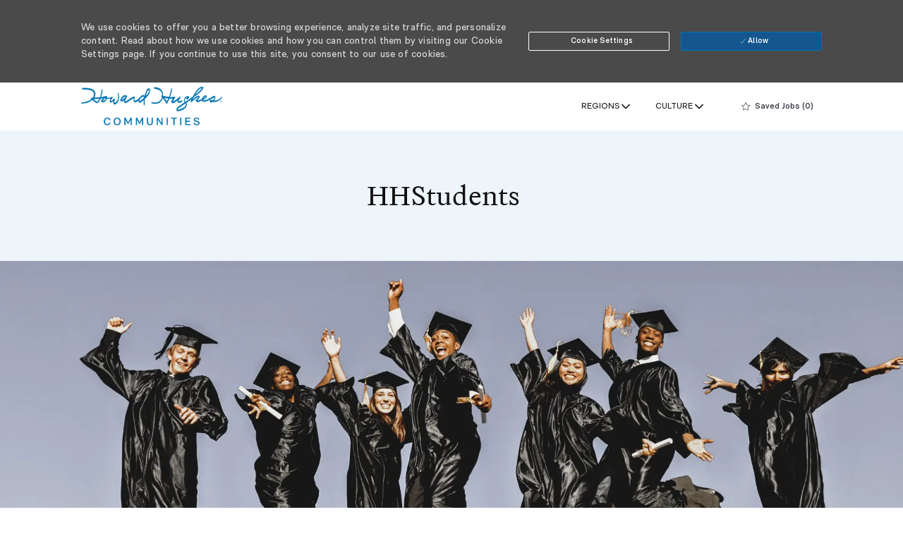

--- FILE ---
content_type: text/html; charset=UTF-8
request_url: https://careers.howardhughes.com/us/en/HHStudentd
body_size: 18281
content:
<!DOCTYPE html> 
<!--[if lt IE 7]>      <html class="lt-ie7" lang="en"> <![endif]--> 
<!--[if IE 7]>         <html class="ie7" lang="en"> <![endif]--> 
<!--[if IE 8]>         <html class="ie8" lang="en"> <![endif]--> 
<!--[if IE 9]>         <html class="ie9" lang="en"> <![endif]--> 
<!--[if IE 10]>        <html class="ie10" lang="en"> <![endif]--> 
<!--[if IE 11]>        <html class="ie11" lang="en"> <![endif]--> 
<!--[if gt IE 11]><!--> 
<html lang="en" key-lang="langType" data-ph-id="ph-page-element-page31-efum4w" class="external en_us desktop"> 
 <!--<![endif]--> 
 <head data-ph-id="ph-page-element-page31-9sUL9S"><link rel="preconnect" href="https://cdn.phenompeople.com" /><link rel="preconnect" href="https://assets.phenompeople.com" /><link rel="preload" as="image" importance="high" href="https://cdn.phenompeople.com/CareerConnectResources/prod/HOHUUS/images/Students-Hero-1652376763727.png" id="ph_image_preload" /><meta name="twitter:image" content="https://cdn.phenompeople.com/CareerConnectResources/HOHUUS/social/HLinkImage-Twitter-1663780130291-1674119683592.png" page-seo-overriden="true" /><meta property="og:image" content="https://cdn.phenompeople.com/CareerConnectResources/HOHUUS/social/Safeimagekit-resized-img-1674120232271.png" page-seo-overriden="true" /><meta name="robots" content="index" /><meta property="og:url" content="https://careers.howardhughes.com/us/en/HHStudentd" /> 
  <meta name="keywords" content="HHStudents" key-keywords="external-default-students-keywords" /> 
  <meta property="og:description" content="Jumpstart your career journey in the commercial real estate field with The Howard Hughes Corporation. " /> 
  <meta name="twitter:description" content="Jumpstart your career journey in the commercial real estate field with The Howard Hughes Corporation. " /> 
  <meta name="description" content="Empower your career at Howard Hughes-Our student programs offer industry exposure, mentorship, and opportunities to work with industry leaders." key-description="external-default-students-description" /> 
  <meta property="og:title" content="HH Summer Associates" /> 
  <meta name="twitter:title" content="HH Summer Associates" /> 
  <meta charset="UTF-8" data-ph-id="ph-page-element-page31-SexE7S" /> 
  <meta http-equiv="X-UA-Compatible" content="IE=edge, chrome=1" data-ph-id="ph-page-element-page31-OQ7hum" /> 
  <meta name="viewport" content="width=device-width, initial-scale=1, maximum-scale=1, minimum-scale=1, user-scalable=no" data-ph-id="ph-page-element-page31-VzZgMY" /> 
  <meta name="layout" content="site-layout" data-ph-id="ph-page-element-page31-UnPr01" /> 
  <title data-ph-id="ph-page-element-page31-baz71H" key="external-default-students-title">HHStudents</title> 
  <link type="image/x-icon" href="https://cdn.phenompeople.com/CareerConnectResources/HOHUUS/en_us/desktop/assets/images/favicon.ico?v=1757361943388" rel="icon" data-ph-id="ph-page-element-page31-VQb0V8" /><link href="https://cdn.phenompeople.com/CareerConnectResources/HOHUUS/en_us/desktop/assets/images/180x180-apple-touch-icon.png?v=1757361853341" rel="apple-touch-icon" sizes="180x180" /><link href="https://cdn.phenompeople.com/CareerConnectResources/HOHUUS/en_us/desktop/assets/images/167x167-apple-touch-icon.png?v=1757361853341" rel="apple-touch-icon" sizes="167x167" /><link href="https://cdn.phenompeople.com/CareerConnectResources/HOHUUS/en_us/desktop/assets/images/apple-touch-icon.png?v=1757361853341" rel="shortcut icon" /><link href="https://cdn.phenompeople.com/CareerConnectResources/HOHUUS/en_us/desktop/assets/images/touch-icon-iphone.png?v=1757361853341" rel="apple-touch-icon" /><link href="https://cdn.phenompeople.com/CareerConnectResources/HOHUUS/en_us/desktop/assets/images/152x152-apple-touch-icon.png?v=1757361853341" rel="apple-touch-icon" sizes="152x152" /> 
   
   
   
   
   
   
  <script type="text/javascript" nonce=""> /* 
   <!--*/ var phApp = phApp || {"widgetApiEndpoint":"https://careers.howardhughes.com/widgets","country":"us","deviceType":"desktop","locale":"en_us","absUrl":true,"refNum":"HOHUUS","cdnUrl":"https://cdn.phenompeople.com/CareerConnectResources/prod","baseUrl":"https://careers.howardhughes.com/us/en/","baseDomain":"https://careers.howardhughes.com","phenomTrackURL":"careers.howardhughes.com/us/en/phenomtrack.min.js","pageName":"culture-people","siteType":"external","rootDomain":"https://careers.howardhughes.com","pageId":"page31"}; phApp.ddo = {"siteConfig":{"status":"success","errorCode":null,"errorMsg":null,"data":{"settingsIdentifiersFileUrl":"https://cdn.phenompeople.com/CareerConnectResources/pcs/common/1765810488809-classesForCms.js","phwPxScrVerionUrl_old":"pcs/common/1749810627131-phw-px-hadlr.js","thirdPartyLibraries":{"internal":["heap-analytics","open-replay"]},"phBridgeEvents":["apply_click","job_preview_click"],"imEagerLoadDdoList":[{"name":"getProfileStatus","cache":false},{"name":"getRegionLocales","cache":true},{"name":"getIMConfigurations","cache":true},{"name":"getClientReferFlow","cache":true},{"name":"imVariantsConfigInfo","cache":true},{"name":"mergedProfile","cache":false},{"name":"getProfileWeightage","cache":false},{"name":"masterFrequencyV1","cache":true},{"name":"userAlertSettings","cache":true},{"name":"fitScoreSettingsIM","cache":true},{"name":"employeeSearchConfig","cache":true},{"name":"getEmployeeProfile","cache":false},{"name":"getGroupInfo","cache":true},{"name":"getAppliedJobs","cache":true},{"name":"getProfileFieldsSettings","cache":true}],"filePicker":{"dropbox":{"clientId":"1vpordy4ijn2x08","devkey":""}},"ignoreCovidWidgetPagesList":["chatbot"],"uniqueEventSubsList":["getUserProfileData"],"smoothAnchorSettings":{"ignore":true},"embedScriptVersion":"0.9.4","isUrlLowerForSeo":false,"recommendedTrackingConfig":{"category":{"storageKey":"categories","ddoKeysToStore":["category"],"maxKeysToStore":"4"},"job":{"storageKey":"jobsViewed","ddoKeysToStore":["jobSeqNo"],"maxKeysToStore":"4"},"search-results":[{"storageKey":"keywords","ddoKeysToStore":["keywords"],"maxKeysToStore":"4"},{"storageKey":"locations","ddoKeysToStore":["location","field"],"maxKeysToStore":"4"}]},"debounceTimer":350,"eagerLoadDDOsToSkipLazyCalls":["apply"],"ignoreCookiePages":["chatbot"],"trustArc":{"attr":{"id":"truste-show-consent"},"actionMethod":"truste.eu.clickListener"},"elementsToLoadByModule":{"videoAssessment":[{"tag":"link","attributes":{"href":"https://cdn.phenompeople.com/CareerConnectResources/common/video-platform/js/vs-master-theme-1744368002549.css","rel":"stylesheet","type":"text/css"}}],"automationEngine":[{"tag":"script","attributes":{"src":"https://cdn.phenompeople.com/CareerConnectResources/hvh/aeBootstrapper1.js","type":"text/javascript"},"elementId":"aeBundle"}],"onboarding":[{"tag":"link","attributes":{"href":"https://pp-cdn.phenompeople.com/CareerConnectResources/st/common/video-platform/js/onboarding-theme.css","rel":"stylesheet","type":"text/css"},"elementId":"onboardingTheme"},{"tag":"link","attributes":{"href":"https://pp-cdn.phenompeople.com/CareerConnectResources/st/common/video-platform/js/form-renderer.css","rel":"stylesheet","type":"text/css"},"elementId":"onboardingFormRenderer"}]},"globalManagedWidgetIds":["8b82bfdaafd4d8504005407db933c9a6"],"phwPxScrVerionUrl_bkp":"common/js/canvas/vendor/phw-px-hadlr-1.3.js","securiti":{"attr":{"href":"javascript:showConsentPreferencesPopup()"}},"maps":{"google":{"apiScript":"https://maps.googleapis.com/maps/api/js","clusterJsScript":"markerclusterer-v1.js","gmapsInfoBoxScript":"gmaps-infobox-v1.js","apiKey":"AIzaSyBqM-rW0r-sR9PerNAvvsmzbBeoFu3Ycz8"},"mapbox":{"mapboxScript":"mapbox-gl.js","superClusterJsScript":"supercluster.min.js","apiKey":"pk.eyJ1IjoicGhlbm9tcGVvcGxlIiwiYSI6ImNqa3dreDVkZDB4YWEzam9hMXp0eWVqbXgifQ.Mpna1KIqU8Gj6zjPy4iygw"},"mapboxCN":{"mapboxScript":"mapbox-gl-v1.1.0.js","superClusterJsScript":"supercluster.min.js","mapboxTurf":"mapbox-turf.min-v1.js","mapboxSearch":"mapbox-gl-geocoder.min.js","mapboxDirections":"mapbox-gl-directions.js","enableDirections":true,"apiKey":"pk.eyJ1IjoicGhlbm9tcGVvcGxlIiwiYSI6ImNqa3dreDVkZDB4YWEzam9hMXp0eWVqbXgifQ.Srl2-pw3xDRilymEjEoeig","baseApiUrl":"https://api.mapbox.cn"}},"otPrivacyPolicyScript":"https://cdn.phenompeople.com/CareerConnectResources/prod/pcs/common/ot-priv-pol-3.0.js","ignoreLinkedInStateParam":false,"tokenConfiguredTenants":{"refNums":["RBCAA0088"]},"fetchBlogShareSettingsFromSiteconfig":true,"pxScrVerionUrl_bkp":"common/js/vendor/ph-px-hadlr-1.15.js","phwPxScrVerionUrl_bkp_new":"pcs/common/phw-px-hadlr.js","oneTrust":{"class":["ot-sdk-show-settings"]},"videoScreeningGlobalStyles":"https://pp-cdn.phenompeople.com/CareerConnectResources/st/common/video-platform/js/ph-vs-global-styles-v1.css","cdnConfig":{"cdnDdos":["fitScoreSettings","landingPageOverview","categoryContentV2","candidateProfileConfig","categoryMasterData","jobTagSettings","getBusinessRules","getMasterCategories","categoryMasterDataV2","caasFetchRawConfig","globalSearchConfig","categoryContent","siteBranding","blogsharewidgetsettings","audiencePxWidgetConfig","jobsharewidgetsettings","npsConfig","socialConnectOptions","getRegionLocales","jobLogoConfig","supportedLanguages","getMasterLocations","locationmapsettings","pxAudJobwidgetsettings","getRegionLocales","eventsharewidgetsettings","jobwidgetsettings","fyfConfig","getPiiConsentConfig","glassdoorReviews","masterFrequencyV1","getWidgetVersions"],"globallyManagedDdos":["getWidgetVersions"],"cdnUrl":"https://content-us.phenompeople.com","pageNameLevelDdos":[],"pageIdlevelDdos":[]},"platformLevelTriggers":[{"triggerCondition":[{"operand":"AND","conditions":[{"triggerType":"site_config_based_trigger","triggerMetadata":{"configKey":["aiSummaryEnabled"]}}]}],"triggerActions":[{"actionType":"load_widget","actionMetadata":{"widgetId":"zVydrA","instanceId":"inzVydrA","placementDataByPage":{"job":{"selector":"[data-func-widget-id^=\"ph-job-details-v1-job-nav\"]","position":"before"}},"defaultPlacementData":{"selector":"[data-func-widget-id^=\"ph-job-details-v1-job-nav\"]","position":"before"}}}]}],"crawlerUserAgents":"Screaming Frog|googlebot|yahoo|bingbot|baiduspider|facebookexternalhit|twitterbot|rogerbot|linkedinbot|embedly|showyoubot|outbrain|pinterest|slackbot|vkShare|W3C_Validator|redditbot|Applebot|WhatsApp|flipboard|tumblr|bitlybot|SkypeUriPreview|nuzzel|Discordbot|Google Page Speed|Qwantify|pinterestbot|Custom|msnbot|DuckDuckBot|BingPreview|spider|MJ12bot|deepcrawl|Chrome-Lighthouse","siteSettings":{"gdpr":{"cookieType":"persistent","enabled":true},"refineSearch":{"enabledFacets":["category","jobFamily","type","country","state","city","phLocSlider"],"facetDisplayNames":{"category":"Category","jobFamily":"Job Function","type":"Job Type","country":"Country","state":"State","city":"City","phLocSlider":"Location"},"facetPlaceholderNames":{"category":"Search in Category","jobFamily":"Search Job function","type":"Search Job Type","country":"Search in Country","state":"Search in State","city":"Search in City","phLocSlider":"Search in Location"},"defaultFacetsToOpen":["phLocSlider"],"facetConfig":{"phLocSlider":{"sliderRadius":301,"aboveMaxRadius":true,"locationRangeEnd":300,"sliderDelta":1}}},"locationUnit":"miles","iscdnEnabled":true},"size":"10","refNum":"HOHUUS","siteVariant":"external","iubenda":{"class":["iubenda-cs-preferences-link"],"attr":{"href":"javascript:_iub.cs.ui.openPreferences()"}},"isNativeEmailClientForBlog":true,"iscdnEnabled":true,"calendarApiKey":{"clientId":"aPuJFtcvVzuUHrqeLmPL36170","apiToken":"api1514482884HylDN8tqa6mgQxWCpnjo36170","userZone":true},"trackingConfig":{"ddoDataPath":{"jobDetail":"data.job"},"job_category_click":{"trait14":"key"},"job_category_search_click":{"trait14":"key"},"play_click":{"trait260":"videotype","videoId":"videoid"},"pause_click":{"trait260":"videotype","videoId":"videoid"},"similar_job_click":{"trait12":"jobSeqNo","related":{"ddo":[{"name":"jobDetail","data":{"trait5":"jobSeqNo","trait14":"category"}}]}},"linkedin_recommended_job_click":{"trait5":"jobSeqNo","trait14":"category"},"recently_viewed_job_click":{"trait5":"jobSeqNo","trait14":"category"},"recommended_job_click":{"trait5":"jobSeqNo","trait14":"category"},"next_click":{"trait254":"stepName","typedValue":"typedValue","selected_values":"selected_values"},"ddo_failure":{"trait254":"stepName","response":"response","ddoKey":"ddoKey"},"ddo_error":{"trait254":"stepName","error":"error","ddoKey":"ddoKey"},"skip_questions_click":{"trait254":"stepName"},"previous_click":{"trait254":"stepName"},"registration_submit":{"trait27":"email","trait15":"firstName","trait24":"phone"},"edit_profile_information":{},"resume_remove_click":{},"profile_questions_click":{},"resume_upload_click":{},"create_profile_click":{},"upload_new_file_click":{},"clear_text_click":{"trait6":"clearSearchValue"},"send_feedback_click":{"userFeedback":"userFeedback"},"submit_rating_click":{"userRating":"userRating"},"near_job_click":{"trait5":"jobSeqNo","trait14":"category"},"suggestions":{"stepName":"stepName","typed_values":"typed_values","selected_values":"selected_values"},"fyf_step_loaded":{"step":"step"},"fyf_options_closed":{},"favorite_job_click":{"trait5":"jobSeqNo","trait14":"category"},"job_added_to_jobcart":{"trait5":"jobSeqNo","trait14":"category"},"job_unfavorited":{"trait5":"jobSeqNo","trait14":"category"},"job_favorite_delete_click":{"trait5":"jobSeqNo","trait14":"category"},"type_ahead_search":{},"similar_job_see_more_click":{},"linkedin_login_click":{},"linkedin_logout_click":{},"view_all_glassdoor_reviews_click":{},"homepage_category_click":{"trait14":"key"},"category_click":{"trait14":"key"},"job_click":{"trait5":"jobSeqNo","trait14":"category"},"previous_job_click":{"trait5":"jobSeqNo"},"next_job_click":{"trait5":"jobSeqNo"},"linkedin_recommended_category_click":{"trait14":"category"},"back_to_search_results_click":{},"share_event":{"trait269":"eventScheduleId","trait213":"provider"},"blog_click":{"trait283":"url"},"blog_category_click":{"trait14":"categoryName"},"next_blog_click":{"trait283":"url"},"previous_blog_click":{"trait283":"url"},"blog_details_view":{"trait283":"blog"},"navigate_to_tweet_click":{"tweetUrl":"tweetUrl"},"fit_level_loaded":{"jobsFitLevel":"jobsFitLevel","totalJobs":"totalJobs","availableFitLevelCount":"availableFitLevelCount"},"smart_tags_loaded":{"smartJobTags":"smartJobTags","totalJobs":"totalJobs","availableJobTagCount":"availableJobTagCount"},"edit_role_click":{"trait13":"trait13"},"select_role_click":{"trait13":"trait13","trait260":"trait260"},"save_employee_info_click":{"trait62":"trait62"},"update_employee_info_click":{"trait62":"trait62"},"signIn_click":{"trait260":"trait260","userId":"userName"},"signUp_click":{"trait260":"trait260","userId":"userName"},"reset_password_click":{"trait260":"trait260","userId":"userName"},"create_password_click":{"trait260":"trait260","type":"type"},"app_download_click":{"trait260":"appName","videoScreenId":"videoScreenId","videoScreenInterviewId":"videoScreenInterviewId"},"user_decline_click":{"trait5":"videoScreenId","trait14":"category","videoScreenId":"videoScreenId","videoScreenInterviewId":"videoScreenInterviewId"},"user_accept_click":{"trait5":"videoScreenId","trait14":"category","trait261":"userId","videoScreenId":"videoScreenId","videoScreenInterviewId":"videoScreenInterviewId"},"start_process_click":{"trait5":"videoScreenId","trait14":"category","trait261":"userId","videoScreenId":"videoScreenId","videoScreenInterviewId":"videoScreenInterviewId"},"accept_practice_click":{"trait261":"userId","videoScreenId":"videoScreenId","videoScreenInterviewId":"videoScreenInterviewId"},"reject_practice_click":{"trait261":"userId","videoScreenId":"videoScreenId","videoScreenInterviewId":"videoScreenInterviewId"},"answer_record_click":{"trait5":"videoScreenId","trait14":"category","trait261":"userId","videoScreenId":"videoScreenId","videoScreenInterviewId":"videoScreenInterviewId","videoScreenQuestionId":"videoScreenQuestionId"},"answer_submit_click":{"trait5":"videoScreenId","trait14":"category","trait261":"userId","videoScreenId":"videoScreenId","videoScreenInterviewId":"videoScreenInterviewId"},"answer_retake_click":{"trait5":"videoScreenId","trait14":"category","trait261":"userId","videoScreenId":"videoScreenId","videoScreenInterviewId":"videoScreenInterviewId","videoScreenQuestionId":"videoScreenQuestionId"},"answer_continue_click":{"trait5":"videoScreenId","trait14":"category","trait261":"userId","videoScreenId":"videoScreenId","videoScreenInterviewId":"videoScreenInterviewId","videoScreenQuestionId":"videoScreenQuestionId"},"answer_review_click":{"trait5":"videoScreenId","trait14":"category","trait261":"userId","videoScreenId":"videoScreenId","videoScreenInterviewId":"videoScreenInterviewId","videoScreenQuestionId":"videoScreenQuestionId"},"submit_application_click":{"trait5":"videoScreenId","trait14":"category","trait261":"userId","videoScreenId":"videoScreenId","videoScreenInterviewId":"videoScreenInterviewId"},"export_videos_click":{"trait5":"videoScreenId","trait14":"category","trait261":"userId","videoScreenId":"videoScreenId","videoScreenInterviewId":"videoScreenInterviewId"},"restart_application_click":{"trait5":"videoScreenId","trait14":"category","trait261":"userId","videoScreenId":"videoScreenId","videoScreenInterviewId":"videoScreenInterviewId"},"start_now_click":{"trait5":"videoScreenId","trait14":"category","trait261":"userId","videoScreenId":"videoScreenId","videoScreenInterviewId":"videoScreenInterviewId"},"continue_process_click":{"trait5":"videoScreenId","trait14":"category","trait261":"userId","videoScreenId":"videoScreenId","videoScreenInterviewId":"videoScreenInterviewId"},"contact_recruiter_click":{"trait261":"userId","videoScreenId":"videoScreenId","videoScreenInterviewId":"videoScreenInterviewId"},"agree_click":{"videoScreenId":"videoScreenId","videoScreenInterviewId":"videoScreenInterviewId"},"submit_feedback_click":{"rating":"rating","feedback":"feedback","videoScreenId":"videoScreenId","videoScreenInterviewId":"videoScreenInterviewId"},"video-upload-error":{"url":"url","status":"status","questionId":"questionId","response":"response"},"apply_thank_you_loaded":{"hvhConfig":"hvhConfig"},"hvh_asset_initiated":{"thankYouUri":"thankYouUri"},"hvh_asset_res":{"res":"res"}},"lqipImage":"https://assets.phenompeople.com/CareerConnectResources/common/assets/images/gray.png","navItems":{"showExternalEvents":true,"cdnCaasContentUrl":"https://content-us.phenompeople.com/api/content-delivery/caasContentV1","eventsEnabled":false,"blogsEnabled":true,"navMenuItems":["blogs"],"cdnCaasContentEnabled":true,"showExternalBlogs":true,"navMenuItemsData":{"blogs":{"url":"https://careers.howardhughes.com/us/en/blog"},"events":{"url":"https://careers.howardhughes.com/us/en/events"}}},"imageLoadType":{"desktop":"progressive","mobile":"lazy"},"resumableUploadConfig":{"chunkSize":"1","simultaneousUploads":"1","allowedVideoFormats":["mp4","m4p","m4v","mov","qt","avi","wmv","webm","mpg","mpeg"]},"locale":"en_us","siteLevelWidgetBindables":{"97e696f90c1e5c417da8b4484b49c7b0":{"locationSearch":true},"ad204a0c40fc1a98d614669f1bc50ab3":{"locationSearch":true}},"phwPxScrVerionUrl":"https://cdn.phenompeople.com/CareerConnectResources/pcs/common/phw-px-hadlr-1759419021369.js","vendorScripts":{"jquery":"jquery-3.6.1.min.js","jqueryMigrate":"jquery-migrate.min-1.1.js","plyrScript":"plyr-3.7.8.js","plyrStyle":"plyr-3.7.8_1.css","videojs-wavesurfer":"videojs-wavesurfer_3.9.0.js","wavesurfer":"wavesurfer_6.6.4.min.js","wavesurfer-microphone":"wavesurfer.microphone.min_6.6.4.js","mediaInfo":"mediainfo_0.1.9.min.js"},"phwPxScrVerionUrl_1":"prod/pcs/common/phw-px-hadlr-1728036837721.js","widgetScriptsConfig":{"cdnBaseUrl":"https://pp-cdn.phenompeople.com","widgetScriptPath":"CareerConnectResources/pp/agWidgets"},"ally":{"layerEnabled":true,"cdnUrl":"/common/js/ally/ph-ally-v1.1.js","allyScript":"/common/js/ally/ph-ally-layer-v1.19.js","allySkipToContent":{"isEnabled":true,"selectors":"#skip-content, #ph-skip-content, #skipToMainContent, .ae-skipto-main"},"reorderCookie":true,"userAgent":"AudioEye"},"pxScrVerionUrl":"https://cdn.phenompeople.com/CareerConnectResources/pcs/common/1755880496065-ph-px-hadlr-1.0.js","videoAssessmentPagesList":["video-assessment-landing-page","video-assessment-recording","video-assessment-thankyou","interview-landing-page","interview-recording","interview-thankyou","video assessment landing page","video assessment recording","video assessment thankyou","interview landing page","interview recording","interview thankyou","screening-welcome","screening-answering","screening-thankyou"],"oauth":{"indeed":{"clientId":"bd63e9975aacf4577c4662fcb002494dcb83887f82d51453405f60b29c77609a"},"xing":{"clientId":"c3bdfb74291c0e358e89"},"linkedIn":{"clientIdOld":"75qvndrmqmkxfo","clientId":"78mq36mb73ep5m","loginUrl":"https://www.linkedin.com/oauth/v2/authorization","logoutUrl":"https://api.linkedin.com/uas/oauth/invalidateToken","redirectUri":"/socialAuth/li","response_type":"code","scope":"r_liteprofile r_emailaddress"},"google":{"loginUrl":"https://accounts.google.com/o/oauth2/auth","logoutUrl":"https://www.google.com/accounts/Logout?continue=https://appengine.google.com/_ah/logout","clientId":"876228513716-npfer46h51po4nn5c1pafndsg87i2bm7.apps.googleusercontent.com","scope":"https://www.googleapis.com/auth/userinfo.profile https://www.googleapis.com/auth/userinfo.email https://www.googleapis.com/auth/user.phonenumbers.read","redirectUri":"/socialAuth/g","response_type":"code"},"google-signin":{"loginUrl":"https://accounts.google.com/o/oauth2/auth","logoutUrl":"https://www.google.com/accounts/Logout?continue=https://appengine.google.com/_ah/logout","clientId":"876228513716-npfer46h51po4nn5c1pafndsg87i2bm7.apps.googleusercontent.com","scope":"https://www.googleapis.com/auth/userinfo.profile https://www.googleapis.com/auth/userinfo.email https://www.googleapis.com/auth/user.phonenumbers.read","redirectUri":"/iauth/g","response_type":"code"},"facebook":{"loginUrl":"https://www.facebook.com/dialog/oauth","logoutUrl":"","clientId":"1633947069976673","redirectUri":"/socialAuth/fb","scope":"email public_profile","response_type":"code"}},"pageNameMap":{"404":"404_page_view","home":"home_page_view","category":"job_category_page_view","job":"job_details_view","search-results":"search_result_page_view","apply":"apply_page_view","glassdoorReviews":"glassdoor_reviews_page_view","jobcart":"favorites_page_view","jointalentcommunity":"jtc_page_view","featuredOpportunities":"job_category_page_view","businessUnit":"job_category_page_view","event":"event_details_view","events":"event_results_page_view","saved-jobs":"favorites_page_view","blogarticle":"blog_details_page","video-assessment-landing-page":"video_assessment_landing_page_view","video-assessment-recording":"video_assessment_recording_page_view","video-assessment-thankyou":"video_assessment_thankyou_page_view","interview-landing-page":"interview_landing_page_view","interview-recording":"interview_recording_page_view","interview-thankyou":"interview_thankyou_page_view","screening-welcome":"screening_welcome_page_view","screening-answering":"screening_answering_page_view","screening-outro":"screening_thankyou_page_view"},"blogsharewidgetsettings":{"options":[{"name":"whatsapp","order":0,"baseUrl":"https://api.whatsapp.com/send?&text=","eventName":"Share_whatsapp","settings":{"icon":"icon-whatsapp-1","iconBrandColor":"","popUpParams":"resizable,scrollbars,status,height=500,width=500","params":{},"label":false},"isSelected":true},{"name":"linkedin","order":1,"baseUrl":"https://www.linkedin.com/shareArticle?mini=true&url=","eventName":"share_blog","settings":{"icon":"icon-linkedin-2","iconBrandColor":"","popUpParams":"resizable,scrollbars,status,height=500,width=500","params":{"title":"shareInfoText"},"label":false},"isSelected":true},{"name":"facebook","order":3,"baseUrl":"https://facebook.com/sharer.php?u=","eventName":"share_blog","settings":{"icon":"icon-facebook","iconBrandColor":"","popUpParams":"resizable,scrollbars,status,height=500,width=500","params":{"t":"shareInfoText"},"label":false},"isSelected":true},{"name":"twitter","order":0,"baseUrl":"https://twitter.com/share?url=","eventName":"share_blog","settings":{"icon":"icon-twitter","iconBrandColor":"","popUpParams":"resizable,scrollbars,status,height=500,width=500","params":{"text":"shareInfoText"},"label":false},"isSelected":true},{"name":"email","order":6,"baseUrl":"","eventName":"share_blog","settings":{"icon":"icon-email-2","iconBrandColor":"","popUpParams":"resizable,scrollbars,status,height=500,width=500","params":{},"label":false},"isSelected":true}],"brandStyle":true,"widgetStyle":"style3","isInline":true,"size":"16","spacing":"21","color":"#fff","backgroundColor":"#ggg","height":"34","width":"34","line-height":"30","lineHeight":"30","borderWidth":"1","borderStyle":"solid","borderColor":"transparent","borderRadius":"100","locale":"en_us","siteVariant":"external"},"botEnabled":false,"onboardingPagesList":["onboarding-tasks","onboarding-home","Onboarding-Tasks","Onboarding-Home"],"kalturaConfig":{"partnerId":"2716851","playerId":"45245971"},"pxScrVerionUrl_backup":"https://cdn.phenompeople.com/CareerConnectResources/pcs/common/1744722002080-ph-px-hadlr.js","mapBoxGlScript":"mapbox-gl-v1.1.0.js","urlMap":{"home":"home","category":"c/:category","job":"job/:jobId/:title","service":"service/:jobId/:title","jobcart":"jobcart","search-results":"search-results","glassdoor-reviews":"glassdoor-reviews","event":"event/:eventScheduleId/:title","events":"events","talentcommunity":"talentcommunity","talentcommunityupdate":"talentcommunityupdate","blogarticle":"blogarticle/:url","jobalert":"jobalert","employee-profile":"employeeprofile","editprofile":"editprofile","businessUnit":":url","featuredOpportunities":":url","di_about":"di/about/:groupId","di_details":"di/details/:groupId","di_events":"di/events/:groupId","di_groups":"di/groups","di_highlights":"di/highlights/:groupId","di_jobs":"di/jobs/:groupId","di_members":"di/members/:groupId","referrals_candidate":"referrals/candidate","referrals_referredcandidates":"referrals/referredcandidates","referrals_friendsinterests":"referrals/friendsinterests","referrals_home":"referrals/home","referrals_candidatesuniversity":"referrals/candidatescompany","employees_home":"employees/home","lms_courses":"lms/courses","lms_savedcourses":"lms/savedcourses","gigs_details":"gigs/details/:gigId","gigs_searchresults":"gigs/searchresults","nla_home":"nla/home","nla_search":"nla/search","gigs_manage":"gigs/manage","gigs_applications":"gigs/applications","gigs_applicants":"gigs/applicants/:gigId","events_event":"events/event/:eventScheduleId/:title","events_home":"events/home","my-profile":"myprofile","cp_createpath":"cp/createpath","cp_home":"cp/home","cp_explore":"cp/explore","mentoring_relationship":"mentoring/relationship/:mentorshipId","mentoring_mentees":"mentoring/mentees","mentoring_mentors":"mentoring/mentors","mentoring_searchresults":"mentoring/searchresults","settings":"settings","story":"story/:contentId/:title","video-assessment-landing-page":"video-assessment-landing-page","video-assessment-recording":"video-assessment-recording","video-assessment-thankyou":"video-assessment-thankyou","forwardApply":"hvhapply","interview-landing-page":"interview-landing-page","interview-recording":"interview-recording","interview-thankyou":"interview-thankyou","roles_details":"roles/details/:jobCode/:jobTitle","roles_search-results":"roles/searchresults","screening-welcome":"screening-welcome","screening-answering":"screening-answering","screening-thankyou":"screening-thankyou","pmr_review":"pmr/review/:formId","alumni_my-profile":"alumni/myprofile"},"categoryUrlMap":{"HOHUUS_Food_Beverage":"c/food-beverage-jobs","HOHUUS_Student_Professional":"c/student-professional-jobs","HOHUUS_HH_Entertainment":"c/entertainment-jobs","HOHUUS_Hospitality":"c/hospitalit-jobs","HOHUUS_Entertainment":"c/entertainment-jobs","HOHUUS_Food_&_Beverage":"c/food-beverage-jobs","HOHUUS_Corporate":"c/corporate-jobs","HOHUUS_Other":"c/other-jobs","HOHUUS_Retail":"c/retail-jobs"},"isNativeEmailClient":true,"captchaConfig":{"useCaptcha":false,"siteKey":"6LcV6MIUAAAAAN99to_j66BSDkGwjWcsjh2iTj1W","scriptSrc":"https://www.google.com/recaptcha/api.js?render=explicit&hl={{locale}}","divId":"ph-custom-captcha"},"automationEnginePagesList":["hvh-apply2","hvh apply","hvh apply2","hvhapply","hvh-apply","Hvh apply2","schedule-slot","onboarding","Onboarding","onboarding-tasks","onboarding-home","Onboarding-Tasks","Onboarding-Home"]},"reqData":null},"caasLazyLoadWidgetVersions":{"status":"success","errorCode":null,"errorMsg":null,"data":{"pcs-card-v1":"https://pp-cdn.phenompeople.com/CareerConnectResources/prod/common/js/caas-platform/widgets/pcs-card-v1/pcs-card-v1-1620286894383.js","pcs-content-v1":"https://pp-cdn.phenompeople.com/CareerConnectResources/prod/common/js/caas-platform/widgets/pcs-content-v1/pcs-content-v1-1683892274455.js","pcs-candidate-login-v1":"https://cdn.phenompeople.com/CareerConnectResources/common/js/caas-platform/widgets/pcs-candidate-login-v1/pcs-candidate-login-v1-1758297524194.js","pcs-component-v1":"https://pp-cdn.phenompeople.com/CareerConnectResources/pp/common/js/caas-platform/widgets/pcs-component-v1/pcs-component-v1-1617346843242.js","pcs-footer-v1":"https://pp-cdn.phenompeople.com/CareerConnectResources/prod/common/js/caas-platform/widgets/pcs-footer-v1/pcs-footer-v1-1617347029398.js","pcs-social-connect-v1":"https://cdn.phenompeople.com/CareerConnectResources/common/js/caas-platform/widgets/pcs-social-connect-v1/pcs-social-connect-v1-1718280248289.js","pcs-header-v1":"https://cdn.phenompeople.com/CareerConnectResources/common/js/caas-platform/widgets/pcs-header-v1/pcs-header-v1-1758297551522.js","pcs-menu-list-v1":"https://cdn.phenompeople.com/CareerConnectResources/common/js/caas-platform/widgets/pcs-menu-list-v1/pcs-menu-list-v1-1765452666585.js","pcs-job-cart-count-v1":"https://pp-cdn.phenompeople.com/CareerConnectResources/prod/common/js/caas-platform/widgets/pcs-job-cart-count-v1/pcs-job-cart-count-v1-1652708896808.js","pcs-language-selector-v2":"https://cdn.phenompeople.com/CareerConnectResources/common/js/caas-platform/widgets/pcs-language-selector-v2/pcs-language-selector-v2-1714483631689.js"},"reqData":null},"flashParams":{}}; phApp.experimentData = {}; phApp.inlinePreview = false;phApp.eagerLoadDDOs = ["siteConfig"];; phApp.sessionParams = {"csrfToken":"b9e5b2a36bdb4519aea4737a6a71a54d","jdsource":""}; /*-->*/ </script> 
   
   
   
   
   
  <script type="text/javascript" nonce="">phApp.urlMap ={"featuredOpportunities":":url", "businessUnit":":url", "category": "c/:category","job": "job/:jobSeqNo/:title","glassdoor-reviews": "glassdoor-reviews", "search-results": "search-results", "home": "home", "jobcart": "jobcart"}</script> 
  <script type="text/javascript" nonce="">phApp.ddoRealPath ={"jobDetail": "data.job"}</script> 
   
   
  










<script type="text/javascript" src="https://cdn.phenompeople.com/CareerConnectResources/common/js/vendor/bluebird.min-1.0.js" defer="" nomodule="" platform_id="platform_bluebird" nonce=""></script>
<script type="text/javascript" src="https://cdn.phenompeople.com/CareerConnectResources/common/js/vendor/ph-basic-4.26.js" defer="" module="" platform_id="platform_basic" nonce=""></script>
<script type="text/javascript" src="https://cdn.phenompeople.com/CareerConnectResources/common/js/vendor/require-4.1.js" defer="" platform_id="platform_require" nonce=""></script>
<script type="text/javascript" src="https://cdn.phenompeople.com/CareerConnectResources/common/js/vendor/vendor-bundle-part1-4.1.js" defer="" platform_id="platform_vendorBundleJs" nonce=""></script>
<script type="text/javascript" src="https://cdn.phenompeople.com/CareerConnectResources/common/js/vendor/vendor-bundle-part2-4.1.js" defer="" platform_id="platform_vendorBundleJs_part2" nonce=""></script>
<script type="text/javascript" src="https://cdn.phenompeople.com/CareerConnectResources/common/js/common/ph-common-bundle-part1-4.51.js" defer="" platform_id="platform_phCommonBundleJs" nonce=""></script>
<script type="text/javascript" src="https://cdn.phenompeople.com/CareerConnectResources/common/js/common/ph-common-bundle-part2-4.51.js" defer="" platform_id="platform_phCommonBundleJs_part2" nonce=""></script>
<script type="text/javascript" src="https://cdn.phenompeople.com/CareerConnectResources/HOHUUS/en_us/desktop/page310-prod/ph-page-page310-prod-1729631797941.js" defer="" nonce=""></script>
<script type="text/javascript" src="https://cdn.phenompeople.com/CareerConnectResources/common/js/vendor/ph-loader-4.21.js" defer="" platform_id="platform_loader" nonce=""></script>
<script type="text/javascript" src="https://cdn.phenompeople.com/CareerConnectResources/common/js/ph-tracking-1.2.js" defer="" platform_id="platform_phTrackingJs" nonce=""></script>
<script type="text/javascript" src="https://cdn.phenompeople.com/CareerConnectResources/common/js/appConfig/ph-app-config-1.14.js" defer="" platform_id="platform_phAppConfigJs" nonce=""></script>
<script type="text/x-ph-tmpl" id="ph-job-cart-count-v3-1532601910970-default" nonce=""><a ph-href="jobcart" title="Wish List" key-title="t19y2p-ph-job-cart-count-v3-default-WishListTitle" class="phs-job-cart-area" ph-tevent="job-cart-icon-click" data-ph-at-id="jobcart-count" data-ph-at-widget-data-count="${jobCartCount}" aria-label="${widgetBundle['jobCartCount']| pht:{'jobCartCount': jobCartCount}}" data-ph-id="ph-page-element-short-header-t19y2p-KSZeuy"> <i class="${jobCartCount > 0? 'icon icon-star' : 'icon icon-star-empty'}" data-ph-id="ph-page-element-short-header-t19y2p-CcOB5H"></i> <span class="linkText" data-ph-id="ph-page-element-short-header-t19y2p-tLrvSF"> 
     <ppc-content key="t19y2p-ph-job-cart-count-v3-default-jobCartLinkText" data-ph-at-id="heading-text" data-ph-id="ph-page-element-short-header-t19y2p-owURNf">
       Wish List 
     </ppc-content> </span> <span class="${jobCartCount > 0 ? 'phs-jobcart-count' : 'phs-jobcart-count hide'}" data-ph-id="ph-page-element-short-header-t19y2p-yDyyJt">${jobCartCount}</span> </a></script> 
  <script type="text/x-ph-tmpl" id="ph-job-cart-count-v3-1532601910977-default" nonce=""><a ph-href="jobcart" title="" key-title="xrfqus-ph-job-cart-count-v3-default-WishListTitle" class="phs-job-cart-area" ph-tevent="job-cart-icon-click" data-ph-at-id="jobcart-count" data-ph-at-widget-data-count="${jobCartCount}" aria-label="${widgetBundle['jobCartCount']| pht:{'jobCartCount': jobCartCount}}" data-ph-id="ph-page-element-short-header-xrfqus-ZA0Xtn"> <i class="${jobCartCount > 0? 'icon icon-star' : 'icon icon-star-empty'}" data-ph-id="ph-page-element-short-header-xrfqus-uLW54Y"></i> <span class="linkText" data-ph-id="ph-page-element-short-header-xrfqus-apNzgp"> 
     <ppc-content key="xrfqus-ph-job-cart-count-v3-default-jobCartLinkText" data-ph-at-id="heading-text" data-ph-id="ph-page-element-short-header-xrfqus-aVwutz">
       Saved Jobs 
     </ppc-content> </span> <span class="${jobCartCount > 0 ? 'phs-jobcart-count' : 'phs-jobcart-count hide'}" data-ph-id="ph-page-element-short-header-xrfqus-3BwK04">${jobCartCount}</span> </a></script> 
   
  <script type="text/x-ph-tmpl" id="ph-job-cart-count-v3-1536654968442-default" nonce=""><a ph-href="jobcart" title="Wish List" key-title="t19y2p-ph-job-cart-count-v3-default-WishListTitle" class="phs-job-cart-area" ph-tevent="job-cart-icon-click" data-ph-at-id="jobcart-count" data-ph-at-widget-data-count="${jobCartCount}" aria-label="${widgetBundle['jobCartCount']| pht:{'jobCartCount': jobCartCount}}" data-ph-id="ph-page-element-short-header-t19y2p-8BD8NS"> <i class="${jobCartCount > 0? 'icon icon-star' : 'icon icon-star-empty'}" data-ph-id="ph-page-element-short-header-t19y2p-PoIdYN"></i> <span class="linkText" data-ph-id="ph-page-element-short-header-t19y2p-gmVqZe"> 
     <ppc-content key="t19y2p-ph-job-cart-count-v3-default-jobCartLinkText" data-ph-at-id="heading-text" data-ph-id="ph-page-element-short-header-t19y2p-bkkQwx">
       Wish List 
     </ppc-content> </span> <span class="${jobCartCount > 0 ? 'phs-jobcart-count' : 'phs-jobcart-count hide'}" data-ph-id="ph-page-element-short-header-t19y2p-acp4Pu">${jobCartCount}</span> </a></script> 
  <script type="text/x-ph-tmpl" id="ph-job-cart-count-v3-1536654968450-default" nonce=""><a ph-href="jobcart" title="" key-title="xrfqus-ph-job-cart-count-v3-default-WishListTitle" class="phs-job-cart-area" ph-tevent="job-cart-icon-click" data-ph-at-id="jobcart-count" data-ph-at-widget-data-count="${jobCartCount}" aria-label="${widgetBundle['jobCartCount']| pht:{'jobCartCount': jobCartCount}}" data-ph-id="ph-page-element-short-header-xrfqus-WpOy00"> <i class="${jobCartCount > 0? 'icon icon-star' : 'icon icon-star-empty'}" data-ph-id="ph-page-element-short-header-xrfqus-EawW8q"></i> <span class="linkText" data-ph-id="ph-page-element-short-header-xrfqus-BxiCWi"> 
     <ppc-content key="xrfqus-ph-job-cart-count-v3-default-jobCartLinkText" data-ph-at-id="heading-text" data-ph-id="ph-page-element-short-header-xrfqus-71KMx3">
       Saved Jobs 
     </ppc-content> </span> <span class="${jobCartCount > 0 ? 'phs-jobcart-count' : 'phs-jobcart-count hide'}" data-ph-id="ph-page-element-short-header-xrfqus-jH3llE">${jobCartCount}</span> </a></script> 
  <script type="text/x-ph-tmpl" id="ph-job-cart-count-v3-1536661635097-default" nonce=""><a ph-href="jobcart" title="Wish List" key-title="t19y2p-ph-job-cart-count-v3-default-WishListTitle" class="phs-job-cart-area" ph-tevent="job-cart-icon-click" data-ph-at-id="jobcart-count" data-ph-at-widget-data-count="${jobCartCount}" aria-label="${widgetBundle['jobCartCount']| pht:{'jobCartCount': jobCartCount}}" data-ph-id="ph-page-element-short-header-t19y2p-AAxwKD"> <i class="${jobCartCount > 0? 'icon icon-star' : 'icon icon-star-empty'}" data-ph-id="ph-page-element-short-header-t19y2p-Rmq0Mj"></i> <span class="linkText" data-ph-id="ph-page-element-short-header-t19y2p-9lWc4W"> 
     <ppc-content key="t19y2p-ph-job-cart-count-v3-default-jobCartLinkText" data-ph-at-id="heading-text" data-ph-id="ph-page-element-short-header-t19y2p-JKt2bh">
       Wish List 
     </ppc-content> </span> <span class="${jobCartCount > 0 ? 'phs-jobcart-count' : 'phs-jobcart-count hide'}" data-ph-id="ph-page-element-short-header-t19y2p-ZRpS80">${jobCartCount}</span> </a></script> 
  <script type="text/x-ph-tmpl" id="ph-job-cart-count-v3-1536661635100-default" nonce=""><a ph-href="jobcart" title="" key-title="xrfqus-ph-job-cart-count-v3-default-WishListTitle" class="phs-job-cart-area" ph-tevent="job-cart-icon-click" data-ph-at-id="jobcart-count" data-ph-at-widget-data-count="${jobCartCount}" aria-label="${widgetBundle['jobCartCount']| pht:{'jobCartCount': jobCartCount}}" data-ph-id="ph-page-element-short-header-xrfqus-0dajOm"> <i class="${jobCartCount > 0? 'icon icon-star' : 'icon icon-star-empty'}" data-ph-id="ph-page-element-short-header-xrfqus-DAvvBf"></i> <span class="linkText" data-ph-id="ph-page-element-short-header-xrfqus-Dg1Sba"> 
     <ppc-content key="xrfqus-ph-job-cart-count-v3-default-jobCartLinkText" data-ph-at-id="heading-text" data-ph-id="ph-page-element-short-header-xrfqus-rJ82X1">
       Saved Jobs 
     </ppc-content> </span> <span class="${jobCartCount > 0 ? 'phs-jobcart-count' : 'phs-jobcart-count hide'}" data-ph-id="ph-page-element-short-header-xrfqus-R66jbZ">${jobCartCount}</span> </a></script> 
  <script type="text/x-ph-tmpl" id="ph-job-cart-count-v3-1536663357188-default" nonce=""><a ph-href="jobcart" title="" key-title="2v2z2h-ph-job-cart-count-v3-default-WishListTitle" class="phs-job-cart-area" ph-tevent="job-cart-icon-click" data-ph-at-id="jobcart-count" data-ph-at-widget-data-count="${jobCartCount}" aria-label="${widgetBundle['jobCartCount']| pht:{'jobCartCount': jobCartCount}}" data-ph-id="ph-page-element-short-header-2v2z2h-fkWLXd"> <i class="${jobCartCount > 0? 'icon icon-star' : 'icon icon-star-empty'}" data-ph-id="ph-page-element-short-header-2v2z2h-4RWFTe"></i> <span class="linkText" data-ph-id="ph-page-element-short-header-2v2z2h-zvpCRN"> 
     <ppc-content key="2v2z2h-ph-job-cart-count-v3-default-jobCartLinkText" data-ph-at-id="heading-text" data-ph-id="ph-page-element-short-header-2v2z2h-f6fXRz">
       Wish List 
     </ppc-content> </span> <span class="${jobCartCount > 0 ? 'phs-jobcart-count' : 'phs-jobcart-count hide'}" data-ph-id="ph-page-element-short-header-2v2z2h-uevLli">${jobCartCount}</span> </a></script> 
  <script type="text/x-ph-tmpl" id="ph-job-cart-count-v3-1536663357194-default" nonce=""><a ph-href="jobcart" title="" key-title="6i23bt-ph-job-cart-count-v3-default-WishListTitle" class="phs-job-cart-area" ph-tevent="job-cart-icon-click" data-ph-at-id="jobcart-count" data-ph-at-widget-data-count="${jobCartCount}" aria-label="${widgetBundle['jobCartCount']| pht:{'jobCartCount': jobCartCount}}" data-ph-id="ph-page-element-short-header-6i23bt-RPNwAo"> <i class="${jobCartCount > 0? 'icon icon-star' : 'icon icon-star-empty'}" data-ph-id="ph-page-element-short-header-6i23bt-PztK9G"></i> <span class="linkText" data-ph-id="ph-page-element-short-header-6i23bt-d1tG75"> 
     <ppc-content key="6i23bt-ph-job-cart-count-v3-default-jobCartLinkText" data-ph-at-id="heading-text" data-ph-id="ph-page-element-short-header-6i23bt-4jz7r0">
       Wish List 
     </ppc-content> </span> <span class="${jobCartCount > 0 ? 'phs-jobcart-count' : 'phs-jobcart-count hide'}" data-ph-id="ph-page-element-short-header-6i23bt-XJ7Zyr">${jobCartCount}</span> </a></script> 
   
   
   
 <script type="text/x-ph-tmpl" id="ph-job-cart-count-v3-1619019328628-default" nonce=""><a ph-href="jobcart" title="" key-title="xrfqus-ph-job-cart-count-v3-default-WishListTitle" class="phs-job-cart-area" ph-tevent="job-cart-icon-click" data-ph-at-id="jobcart-count" data-ph-at-widget-data-count="${jobCartCount}" aria-label="${widgetBundle['jobCartCount']| pht:{'jobCartCount': jobCartCount}}" data-ph-id="ph-page-element-short-header-xrfqus-UD8oyg">
	<i class="${jobCartCount > 0? 'icon icon-star' : 'icon icon-star-empty'}" data-ph-id="ph-page-element-short-header-xrfqus-qYAAAi"></i>
	<span class="linkText" data-ph-id="ph-page-element-short-header-xrfqus-m7T8Vb">
		<ppc-content key="xrfqus-ph-job-cart-count-v3-default-jobCartLinkText" data-ph-at-id="heading-text" data-ph-id="ph-page-element-short-header-xrfqus-21m4vJ">Saved Jobs</ppc-content>
	</span>
	<span class="${jobCartCount > 0 ? 'phs-jobcart-count' : 'phs-jobcart-count hide'}" data-ph-id="ph-page-element-short-header-xrfqus-sFCfCL">${jobCartCount}</span>
</a>
</script><script type="text/x-ph-tmpl" id="ph-job-cart-count-v3-1619019328624-default" nonce=""><a ph-href="jobcart" title="Wish List" key-title="t19y2p-ph-job-cart-count-v3-default-WishListTitle" class="phs-job-cart-area" ph-tevent="job-cart-icon-click" data-ph-at-id="jobcart-count" data-ph-at-widget-data-count="${jobCartCount}" aria-label="${widgetBundle['jobCartCount']| pht:{'jobCartCount': jobCartCount}}" data-ph-id="ph-page-element-short-header-t19y2p-g7VK5j">
	<i class="${jobCartCount > 0? 'icon icon-star' : 'icon icon-star-empty'}" data-ph-id="ph-page-element-short-header-t19y2p-eOxF0u"></i>
	<span class="linkText" data-ph-id="ph-page-element-short-header-t19y2p-6liX1Q">
		<ppc-content key="t19y2p-ph-job-cart-count-v3-default-jobCartLinkText" data-ph-at-id="heading-text" data-ph-id="ph-page-element-short-header-t19y2p-nBpz6N">Wish List</ppc-content>
	</span>
	<span class="${jobCartCount > 0 ? 'phs-jobcart-count' : 'phs-jobcart-count hide'}" data-ph-id="ph-page-element-short-header-t19y2p-Rl9bU2">${jobCartCount}</span>
</a>
</script><script type="text/javascript" nonce="">phApp.country = "us";</script><script type="text/javascript" nonce="">phApp.baseUrl = "https://careers.howardhughes.com/us/en/";</script><script type="text/javascript" nonce="">phApp.baseDomain = "https://careers.howardhughes.com";</script><script type="text/javascript" nonce="">phApp.widgetApiEndpoint = "https://careers.howardhughes.com/widgets";</script><script type="text/javascript" nonce="">phApp.pageId = "page309-prod";</script><script type="text/javascript" nonce="">phApp.locale = "en_us";</script><script type="text/javascript" nonce="">phApp.pageName = "DEI";</script><script type="text/javascript" nonce="">phApp.siteType = "external";</script><script type="text/javascript" nonce="">phApp.country = "us";</script><script type="text/javascript" nonce="">phApp.baseUrl = "https://careers.howardhughes.com/us/en/";</script><script type="text/javascript" nonce="">phApp.baseDomain = "https://careers.howardhughes.com";</script><script type="text/javascript" nonce="">phApp.widgetApiEndpoint = "https://careers.howardhughes.com/widgets";</script><script type="text/javascript" nonce="">phApp.pageId = "page310-prod";</script><script type="text/javascript" nonce="">phApp.locale = "en_us";</script><script type="text/javascript" nonce="">phApp.pageName = "Students";</script><script type="text/javascript" nonce="">phApp.siteType = "external";</script><script type="text/x-ph-tmpl" id="ph-cookie-popup-v2-1652308389752-default" nonce=""><!--googleoff: index-->
<div class="phs-cookie-popup-area ph-widget-box ph-sticky-header" role="region" key-role="gdpr-regionRole" aria-label="cookies message" key-aria-label="gdpr-cookiesMessageAriaLabel" if.bind="showCookiePopup" data-ph-id="ph-widget-element-1652308389752-2">
    <div class="container" data-ph-id="ph-widget-element-1652308389752-3">
        <div class="cookie-text-area" data-ph-at-id="cookie-text" data-ph-id="ph-widget-element-1652308389752-4">
            <ppc-content key="gdpr-cookietextAreaText" data-ph-at-id="cookie-text" data-ph-id="ph-widget-element-1652308389752-5">We use cookies to offer you a better browsing experience, analyze site traffic, and personalize content. Read about how we use cookies and how you can control them by visiting our Cookie Settings page. If you continue to use this site, you consent to our use of cookies.</ppc-content>
        </div>
        <div class="cookie-button-area" data-ph-id="ph-widget-element-1652308389752-6">
            <a ph-href="cookiesettings" key-ph-href="gdpr-careerSiteCookieSettingsHrefText" class="btn secondary-button cookie-settings" data-ph-at-id="cookie-settings-link" role="button" aria-label="Click here to change your Cookie Settings" key-aria-label="gdpr-cookieSettingsAriaLabel" data-ph-id="ph-widget-element-1652308389752-7">
                <ppc-content key="gdpr-cookieSettingsText" data-ph-at-id="cookie-settings-link-text" data-ph-id="ph-widget-element-1652308389752-8">Cookie Settings</ppc-content>
            </a>
            <button class="btn primary-button" click.delegate="acceptAndClose()" data-ph-at-id="cookie-close-link" data-ph-id="ph-widget-element-1652308389752-9">
                <i class="icon icon-check-mark" data-ph-id="ph-widget-element-1652308389752-10"></i>
                <ppc-content key="gdpr-allowCookiesText" data-ph-at-id="cookie-close-link-text" data-ph-id="ph-widget-element-1652308389752-11">Allow</ppc-content>
            </button>
        </div>
    </div>
</div>
<!--googleon: index--></script><script type="text/x-ph-tmpl" id="ph-cookie-popup-v2-1652308390441-default" nonce=""><!--googleoff: index-->
<div class="phs-cookie-popup-area ph-widget-box ph-sticky-header" role="region" key-role="gdpr-regionRole" aria-label="cookies message" key-aria-label="gdpr-cookiesMessageAriaLabel" if.bind="showCookiePopup" data-ph-id="ph-widget-element-1652308390441-2">
    <div class="container" data-ph-id="ph-widget-element-1652308390441-3">
        <div class="cookie-text-area" data-ph-at-id="cookie-text" data-ph-id="ph-widget-element-1652308390441-4">
            <ppc-content key="gdpr-cookietextAreaText" data-ph-at-id="cookie-text" data-ph-id="ph-widget-element-1652308390441-5">We use cookies to offer you a better browsing experience, analyze site traffic, and personalize content. Read about how we use cookies and how you can control them by visiting our Cookie Settings page. If you continue to use this site, you consent to our use of cookies.</ppc-content>
        </div>
        <div class="cookie-button-area" data-ph-id="ph-widget-element-1652308390441-6">
            <a ph-href="cookiesettings" key-ph-href="gdpr-careerSiteCookieSettingsHrefText" class="btn secondary-button cookie-settings" data-ph-at-id="cookie-settings-link" role="button" aria-label="Click here to change your Cookie Settings" key-aria-label="gdpr-cookieSettingsAriaLabel" data-ph-id="ph-widget-element-1652308390441-7">
                <ppc-content key="gdpr-cookieSettingsText" data-ph-at-id="cookie-settings-link-text" data-ph-id="ph-widget-element-1652308390441-8">Cookie Settings</ppc-content>
            </a>
            <button class="btn primary-button" click.delegate="acceptAndClose()" data-ph-at-id="cookie-close-link" data-ph-id="ph-widget-element-1652308390441-9">
                <i class="icon icon-check-mark" data-ph-id="ph-widget-element-1652308390441-10"></i>
                <ppc-content key="gdpr-allowCookiesText" data-ph-at-id="cookie-close-link-text" data-ph-id="ph-widget-element-1652308390441-11">Allow</ppc-content>
            </button>
        </div>
    </div>
</div>
<!--googleon: index--></script><script type="text/x-ph-tmpl" id="ph-vimeo-v1-1659639160620-savedView-57957131979871824" nonce=""></script><script id="ph_app_page_id" type="text/javascript" nonce=""> phApp.pageId = "page310-prod";</script><script id="phapp-pagename" type="text/javascript" nonce="">phApp.pageName = "HHStudents";</script><script type="text/javascript" nonce="">phApp.urlMap = {"featuredOpportunities":":url", "businessUnit":":url", "category": "c/:category","job": "job/:jobSeqNo/:title","glassdoor-reviews": "glassdoor-reviews", "search-results" : "search-results", "home" : "home", "jobcart" : "jobcart"}  </script><script type="text/javascript" nonce="">phApp.ddoRealPath = {"jobDetail": "data.job"}</script><style>.phcriticalhide{display: none!important}</style>
<script id="PHAPP-PAGEID" type="text/javascript" nonce=""> phApp.pageId = "page310-prod";</script><style>.phcriticalhide{display: none!important}</style>
<script snippet_id="GTM-HEAD-143" nonce="">(function(w,d,s,l,i){w[l]=w[l]||[];w[l].push({'gtm.start':new Date().getTime(),event:'gtm.js'});var f=d.getElementsByTagName(s)[0],j=d.createElement(s),dl=l!='dataLayer'?'&amp;l='+l:'';j.async=true;j.src='https://www.googletagmanager.com/gtm.js?id='+i+dl;n=d.querySelector('[nonce]');if(n){j.setAttribute('nonce',n.nonce||n.getAttribute('nonce'))};f.parentNode.insertBefore(j,f);})(window,document,'script','dataLayer','GTM-WX5P3FX');</script><script id="structural-tag" type="application/ld+json">{"@context": "https://schema.org","@type": "WebPage","inLanguage": "en_us","name": "HHStudents","url": "https://careers.howardhughes.com/us/en/HHStudentd","datePublished": "2024-10-22","dateModified": "2024-10-22"}</script><script id="ph_app_widgetscript_url" type="text/javascript">phApp.widgetScriptUrl = "https://cdn.phenompeople.com/CareerConnectResources/common/js/caas-platform/widgets/"</script><link rel="stylesheet" type="text/css" href="https://cdn.phenompeople.com/CareerConnectResources/globalstyles/globalstyles-1741763633359.css" id="globalcss" /><link rel="stylesheet" type="text/css" href="https://cdn.phenompeople.com/CareerConnectResources/HOHUUS/tenantcss/main-1757362588468.css" id="tenantcss" /><link rel="stylesheet" type="text/css" href="https://cdn.phenompeople.com/CareerConnectResources/HOHUUS/tenantcss/color-css-1757362589214.css" id="colorCss" /></head> 
 <body class="what-we-do-page" data-ph-id="ph-page-element-page31-i4MDCV" style="visibility: hidden;"><noscript nonce="__CSP_NONCE__" snippet_id="GTM-BODY-143"><iframe src="https://www.googletagmanager.com/ns.html?id=GTM-WX5P3FX" height="0" width="0" style="display:none;visibility:hidden"></iframe></noscript>
  <!-- ph-header start--> 
  <!-- this is the header area for the layout. It should be wrapped inside a container with class 'ph-header' --> 
  <div class="ph-header" data-ph-id="ph-page-element-page31-OMJIs4"><div class="header-layout" type="header-layout">
    <pcs-widget data-ph-widget-id="62ac22066cd3ef6493c400c1e7fbdadd" instance-id="2w3q1kl" data-ph-content-id="6V7A7vUB-vce229XY"></pcs-widget>
</div></div> 
  <!-- ph-header end--> 
  <!-- ph-page start--> 
  <!-- this is the page area for the layout. It should be wrapped inside a container with class 'ph-page' --> 
  <div class="ph-page" data-ph-id="ph-page-element-page31-r6mFPQ"> 
   <div class="body-wrapper ph-page-container" data-ph-id="ph-page-element-page31-dVateV"> 
    <section class="ppc-section ph-widget" type="dynamic" ph-module="gdpr" data-ph-id="Lb7BB8" view="1652308390441-default" original-view="default" instance-id="aywF8a" theme="default"><div class="ph-cookie-popup-v2-default-default ph-widget-target" as-element="ph-cookie-popup-v2" data-widget="ph-cookie-popup-v2" view="1652308390441-default" theme="default" data-ph-id="gdpr-widget-element-ph-cookie-popup-v2-1652308390439" original-view="default" instance-id="aywF8a"></div></section><section class="ppc-section ph-widget-disabled" type="dynamic" ph-module="gdpr" data-ph-id="VmiVwq" view="1652308389752-default" original-view="default" instance-id="R0Up5t" theme="default"><div class="ph-cookie-popup-v2-default-default ph-widget-target" data-widget="ph-cookie-popup-v2" view="1652308389752-default" theme="default" data-ph-id="gdpr-widget-element-ph-cookie-popup-v2-1652308389750" original-view="default" instance-id="R0Up5t" as-disabled="ph-cookie-popup-v2"></div></section> 
    <div class="banner-block" data-ph-id="ph-page-element-page31-wcnHRR"> 
     <section class="ppc-section ph-widget" type="static" data-ph-id="-1649701593456" view="1649701593607-paragraph-cc-view1-option1" original-view="ph-paragraph-cc-view1-option1" instance-id="rRU8fS" theme="theme1"><div class="ph-paragraph-cc-view1-option1-theme1 ph-widget-target" data-ph-id="-1649701593456-1" type="static" as-element="ph-html-v1" data-widget="ph-html-v1" view="1649701593607-paragraph-cc-view1-option1" original-view="ph-paragraph-cc-view1-option1" theme="theme1" ph-removed="true" instance-id="rRU8fS"><div class="ph-component-cntr ph-widget-box brand-color-secondary-bg" default-cards-count="1" max-allowed-cards="4" data-ph-id="ph-widget-element-1649701593607-2" style="">
    <div class="inner-container" data-ph-id="ph-widget-element-1649701593607-3">
        <div class="ph-container-content-block" data-ph-id="ph-widget-element-1649701593607-4">
            <div class="ph-card-container stackable" data-cards-per-row="one" data-ph-id="ph-widget-element-1649701593607-5">
                
            <div class="ph-card" card-name="ph-paragraph-cc-view1" instance-id="SDJrx7" card-container-style="background-image:'url()'" data-ph-id="ph-widget-element-1649701593607-6">
    <div class="ph-paragraph-cc-view1 ph-card-block" data-ph-at-id="ph-paragraph-cc-view1" data-ph-id="ph-widget-element-1649701593607-7">
        <div class="ph-row" ph-row-num="1" data-ph-id="ph-widget-element-1649701593607-8">
            <div class="ph-col-12" ph-col-num="1" data-ph-id="ph-widget-element-1649701593607-9">
                <div class="content" ph-card-block-num="1" data-ph-id="ph-widget-element-1649701593607-10">
                    <ppc-container component-content-key="description" class="description" data-ph-cid="description1" data-ph-id="ph-widget-element-1649701593607-11">
    <span class="description-block" data-ph-id="ph-widget-element-1649701593607-12">
        <ppc-content key="Dcc9VG-clone-cl-dei-rRU8fS-SDJrx7-mSj7tN-ph-paragraph-cc-view1-option1-description-text" data-ph-at-id="description-text" instance-id="SDJrx7-mSj7tN" data-ph-id="ph-widget-element-1649701593607-13"><div><span class="ph-Qp3W8"><span style="font-family:Rosart-Regular;"><span class="ph-cc-ms-f-s-40 ph-cc-d-f-s-40 ph-cc-t-f-s-24 ph-cc-m-f-s-16">HHStudents</span></span></span></div></ppc-content>
    </span>
</ppc-container>
                </div>
            </div>
        </div>
    </div>
</div></div>
        </div>
    </div>
</div></div></section><section class="ph-widget" type="static" view="0fssp1-HomePage-banner" instance-id="0fssp1" original-view="HomePage-banner" data-ph-id="ph-page-element-page31-gz1s8B"> 
       
       <div as-element="ph-html-v1" data-widget="ph-html-v1" view="0fssp1-HomePage-banner" original-view="HomePage-banner" type="static" instance-id="0fssp1" theme="default" class="ph-widget-target HomePage-banner-default" data-ph-id="ph-page-element-page31-S7aVC8"> 
        <div class="banner-image" data-ph-id="ph-page-element-page31-kakNFl"> 
         <figure data-ph-id="ph-page-element-page31-58xmlb"> 
          <ppc-content type="image" data-ph-id="ph-page-element-page31-Sciwko"> 
           <img alt="HHStudents" key-alt="NfY1P1-clone-cl-dei-0fssp1-HomePage-banner-cultureBannerAltText" class="img-responsive" data-ph-id="ph-page-element-page31-6rhaQt" key-src="UywTd6-clone-cl-dei-0fssp1-HomePage-banner-cultureImgBannerImage" src="https://cdn.phenompeople.com/CareerConnectResources/prod/HOHUUS/images/Students-Hero-1652376763727.png" /> 
          </ppc-content> 
         </figure> 
         <!-- <section class="ph-widget" instance-id="hpqtqj">
							<div as-element="ph-slider-v1" data-widget="ph-slider-v1" view="hero-box" class="ph-slider-v1-hero-box-default" nav-position="center" next="true" prev="true" indicators="false" loop="true" auto-play="false"></div>
						</section> --> 
        </div> 
        <div class="banner-text" data-ph-id="ph-page-element-page31-g2MSxM"> 
         <div class="container" data-ph-id="ph-page-element-page31-w4dHl4"> 
          <div class="banner-image-text" data-ph-id="ph-page-element-page31-jYndkN"> 
           <h1 data-ph-id="ph-page-element-page31-snJ1Ks"> 
            <ppc-content key="CfX23Q-clone-cl-dei-0fssp1-HomePage-banner-cultureIMageBannerText" data-ph-id="ph-page-element-page31-d0g9MS"><br /></ppc-content> </h1> 
          </div> 
          <!-- <section class="ph-widget" instance-id="4pz0ok">
								<div as-element="ph-global-search-v3" class="ph-global-search-v3-default-default" data-widget="ph-global-search-v3" placeholder-text="Search job title or keyword" instance-id="4pz0ok">
								</div>
							</section> --> 
         </div> 
        </div> 
       </div> 
       
     </section> 
    </div> 
    <div class="culture_static" data-ph-id="ph-page-element-page31-PzvhRc"> 
      
    </div> 
    <!-- our values retain-previous-html="true" --> 
    <div class="static-content" data-ph-id="ph-page-element-page31-9IAngZ"> 
     <section class="ph-paragraph-cc-view1-option1-theme1 ph-widget" type="static" view="1651763180804-paragraph-cc-view1-option1-savedView-1651763156308" original-view="ph-paragraph-cc-view1-option1" theme="theme1" instance-id="hbZ0QW" data-ph-id="-1651763180682"><div class="ph-paragraph-cc-view1-option1-theme1 ph-widget-target" type="static" as-element="ph-html-v1" data-widget="ph-html-v1" view="1651763180804-paragraph-cc-view1-option1-savedView-1651763156308" original-view="ph-paragraph-cc-view1-option1" theme="theme1" ph-removed="true" data-ph-id="-1651763180682-1" instance-id="hbZ0QW"><div class="ph-component-cntr ph-widget-box" default-cards-count="1" max-allowed-cards="4" style="background-color: rgba(255,255,255,1) ;" data-ph-id="ph-widget-element-1651763180804-2">
    <div class="inner-container ph-cc-d-p-t-75 ph-cc-d-p-b-75" data-ph-id="ph-widget-element-1651763180804-3">
        <div class="ph-container-content-block" data-ph-id="ph-widget-element-1651763180804-4">
            <div class="ph-card-container stackable" data-cards-per-row="one" data-ph-id="ph-widget-element-1651763180804-5">
                
            <div class="ph-card" card-name="ph-paragraph-cc-view1" card-container-style="background-image:'url()'" data-ph-id="ph-widget-element-1651763180804-6">
    <div class="ph-paragraph-cc-view1 ph-card-block" data-ph-at-id="ph-paragraph-cc-view1" data-ph-id="ph-widget-element-1651763180804-7">
        <div class="ph-row" ph-row-num="1" data-ph-id="ph-widget-element-1651763180804-8">
            <div class="ph-col-12" ph-col-num="1" data-ph-id="ph-widget-element-1651763180804-9">
                <div class="content" ph-card-block-num="1" data-ph-id="ph-widget-element-1651763180804-10">
                    <ppc-container component-content-key="description" class="description" data-ph-cid="description1" data-ph-id="ph-widget-element-1651763180804-11">
    <span class="description-block" data-ph-id="ph-widget-element-1651763180804-12">
        <ppc-content key="lYVJ9T-clone-cl-students-hbZ0QW-ZHZ91X-ph-paragraph-cc-view1-option1-savedView-1651763156308-description-text" data-ph-at-id="description-text" instance-id="ZHZ91X" data-ph-id="ph-widget-element-1651763180804-13"><h5><span style="font-family:RMNeue-Regular;"><span class="dark-color">At Howard Hughes, we aim to enhance people's lives by building inspired, award-winning communities where people can thrive for generations to come.<br /><br />&nbsp;Our student&nbsp;programs are thoughtfully&nbsp;designed to provide early career exposure to the real estate industry, with focus areas&nbsp;including Capital Markets, Financial Modeling, Development &amp; Proforma Analysis, and Construction. An internship with Howard Hughes is ideal for students interested in hands-on learning, cross-functional collaboration, and exposure to industry leaders.<br /><br />We cultivate&nbsp;curiosity and empower&nbsp;every employee&nbsp;to find their story, at every stage of their career.</span></span></h5></ppc-content>
    </span>
</ppc-container>
                </div>
            </div>
        </div>
    </div>
</div></div>
        </div>
    </div>
</div></div></section>
    </div> 
    <div class="ourValues" data-ph-id="ph-page-element-page31-1HTfmd"> 
      
    </div> 
    <!-- transforming people end--> 
    <!-- punchToday retain-previous-html="true" --> 
    <div class="punchToday" data-ph-id="ph-page-element-page31-d78tYF"> 
     <pcs-widget data-ph-widget-id="b27c6fcaab47a4c9e6ad9f7b3eb6b1cd" panel-id="930c70ee0bee6963bfb1cd889248fb08" data-ph-id="-1660594032609-1" instance-id="uSzGdZCB" data-ph-content-id="9cxEuQmX-4a4dWDZl" id="application"></pcs-widget><section class="ph-widget" type="static" view="media-card" retain-previous-html="true" instance-id="s9pesp" original-view="media-card" data-ph-id="ph-page-element-page31-X0qgeJ"> 
       
     </section> 
    </div> 
    <!-- longterm  end--> 
    <!-- corporation  retain-previous-html="true" --> 
    <div class="corporation" data-ph-id="ph-page-element-page31-earXMN"> 
      
    </div><section class="ppc-section ph-widget" type="static" data-ph-id="-1704826251043" view="1704826251216-embedded-code-cc-view1-option1" original-view="ph-embedded-code-cc-view1-option1" instance-id="oQppZu" theme="theme1"><div class="ph-embedded-code-cc-view1-option1-theme1 ph-widget-target" data-ph-id="-1704826251043-1" type="static" as-element="ph-html-v1" data-widget="ph-html-v1" view="1704826251216-embedded-code-cc-view1-option1" original-view="ph-embedded-code-cc-view1-option1" theme="theme1" ph-removed="true" instance-id="oQppZu"><div class="ph-component-cntr ph-widget-box brand-color-secondary-border brand-color-secondary-bg" default-cards-count="1" max-allowed-cards="8" data-ph-id="ph-widget-element-2728053154815413-2" style="background-repeat: no-repeat; background-position: 50% 50%; background-size: 100% 100%; border-style: solid; border-width: 81px;">
    <div class="inner-container ph-fluid-container ph-cc-d-p-a-94" data-ph-id="ph-widget-element-2728053154815413-3">
        <div class="ph-container-content-block" data-ph-id="ph-widget-element-2728053154815413-4">
            <div class="ph-card-container stackable" data-cards-per-row="one" data-ph-id="ph-widget-element-2728053154815413-5">
                
            <div class="ph-card" card-name="ph-embedded-code-cc-view1" instance-id="6oZ0GP" data-ph-id="ph-widget-element-2728053154815413-6">
    <div class="ph-embedded-code-cc-view1 ph-card-block" data-ph-at-id="ph-embedded-code-cc-view1" data-ph-id="ph-widget-element-2728053154815413-7">
        <ppc-container component-content-key="embedded-code" class="embedded-code" data-ph-cid="embedded-code1" data-ph-id="ph-widget-element-2728053154815413-8">
    <div data-ph-id="ph-widget-element-2728053154815413-9"><div style="padding:56.25% 0 0 0;position:relative;"><iframe src="https://player.vimeo.com/video/893520326?h=68c9f4c451&amp;badge=0&amp;autopause=0&amp;player_id=0&amp;app_id=58479" frameborder="0" allow="autoplay; fullscreen; picture-in-picture" style="position:absolute;top:0;left:0;width:100%;height:100%;" title="Summer Associate Class of 2023-Final"></iframe></div><script src="https://player.vimeo.com/api/player.js" nonce=""></script></div>
</ppc-container>
    </div>
</div></div>
        </div>
    </div>
</div>
</div></section><section class="ph-vimeo-v1-default-savedView-57957131979871824-default-savedView-57957131979874446 ph-widget" type="dynamic" view="1659639160620-savedView-57957131979871824" original-view="default" theme="default-savedView-57957131979874446" instance-id="3XrPRH" data-ph-id="-1659639160460"> 
 <div class="ph-vimeo-v1-default-savedView-57957131979871824-default-savedView-57957131979874446 ph-widget-target" as-element="ph-vimeo-v1" data-widget="ph-vimeo-v1" view="1659639160620-savedView-57957131979871824" original-view="default" theme="default-savedView-57957131979874446" video-id="736642608" autoplay="0" data-ph-id="-1659639160460-1" instance-id="3XrPRH"></div> 
</section><section class="ph-hero-content-cc-slider-view1-option1-theme1 ph-widget" type="static" view="1653327016881-hero-content-cc-slider-view1-option1-savedView-1653326993219" theme="theme1" retain-previous-html="true" original-view="ph-hero-content-cc-slider-view1-option1" instance-id="fCFeQ1" data-ph-id="-1653327016718"> 
      <div as-element="ph-html-v1" data-widget="ph-html-v1" view="1653327016881-hero-content-cc-slider-view1-option1-savedView-1653326993219" original-view="ph-hero-content-cc-slider-view1-option1" type="static" theme="theme1" class="ph-hero-content-cc-slider-view1-option1-theme1 ph-widget-target" data-ph-id="-1653327016718-1" instance-id="fCFeQ1" hide-on-mobile="true"> 
       <div class="ph-component-cntr ph-widget-box ph-Hidx6-bg" style="background-image: url(&quot;&quot;); background-size: contain;" data-ph-id="ph-widget-element-1653327016881-2"> 
        <div class="inner-container ph-fluid-container ph-cc-d-p-a-54" data-ph-id="ph-widget-element-1653327016881-3"> 
         <div class="ph-container-heading-block" data-ph-id="ph-widget-element-1653327016881-4"> 
          <div class="ph-header-block-default" card-name="ph-header-block-default" data-ph-id="ph-widget-element-1653327016881-5"> 
           <div class="heading-block-info" data-ph-id="ph-widget-element-1653327016881-6"> 
             
             
           </div> 
           <div class="heading-block-actions" data-ph-id="ph-widget-element-1653327016881-13"> 
             
           </div> 
          </div> 
         </div> 
         <div class="ph-container-content-block ph-static-slider" data-ph-id="ph-widget-element-1653327016881-18"> 
          <div ph-card-slider-v1="" class="ph-slider-container ph-card-container stackable" data-widget-attr="ph-card-slider-v1" pha-phslide-accessibility="false" pha-phslide-use-transform="false" pha-phslide-autoplay="true" data-cards-per-row="one" data-ph-id="ph-widget-element-1653327016881-19" pha-phslide-autoplay-speed="4000" pha-phslide-speed="2000" pha-phslide-pause-on-hover="false"><div class="ph-card" card-name="ph-hero-content-cc-view1" ph-slide-num="4" tabindex="-1" instance-id="ekd8gs" data-ph-id="ph-widget-element-6342150299534966-2"> 
            <div class="ph-hero-content-cc-view1 ph-card-block" data-ph-at-id="ph-hero-content-cc-view1" data-ph-id="ph-widget-element-6342150299534966-3"> 
             <div class="ph-hero-content-wrapper" data-ph-id="ph-widget-element-6342150299534966-4"> 
              <figure class="image" data-ph-id="ph-widget-element-6342150299534966-5"> 
               <ppc-container component-content-key="primary-image" unique-img="true" data-ph-cid="primary-image1" class="" data-ph-id="ph-widget-element-6342150299534966-6"> 
                <ppc-content type="image" data-ph-media="image" class="ppc-image ppc-content" data-ph-id="ph-widget-element-6342150299534966-7"> 
                 <img key-src="Xny1ch-B3HREC-fCFeQ1-hAKIvM-ph-hero-content-cc-slider-view1-option1-savedView-1653326993219-image-src" alt="" key-alt="UMUHNV-QoJL5B-fCFeQ1-hAKIvM-ph-hero-content-cc-slider-view1-option1-savedView-1653326993219-image-alt-text" unique-img="true" data-ph-cid="primary-image1" height-val="473" loading="lazy" instance-id="hAKIvM" data-ph-id="ph-widget-element-6342150299534966-8" ph-data-src="https://cdn.phenompeople.com/CareerConnectResources/HOHUUS/images/SummerAssociates2024-1716905817815.png" /> 
                </ppc-content> 
               </ppc-container> 
              </figure> 
              <div class="content" data-ph-id="ph-widget-element-6342150299534966-9"> 
                
                
                
                
              </div> 
             </div> 
            </div> 
           </div><div class="ph-card" card-name="ph-hero-content-cc-view1" ph-slide-num="1" tabindex="-1" instance-id="d9Ljjr" data-ph-id="ph-widget-element-1676007772947085-2"> 
            <div class="ph-hero-content-cc-view1 ph-card-block" data-ph-at-id="ph-hero-content-cc-view1" data-ph-id="ph-widget-element-1676007772947085-3"> 
             <div class="ph-hero-content-wrapper" data-ph-id="ph-widget-element-1676007772947085-4"> 
              <figure class="image" data-ph-id="ph-widget-element-1676007772947085-5"> 
               <ppc-container component-content-key="primary-image" unique-img="true" data-ph-cid="primary-image1" class="" data-ph-id="ph-widget-element-1676007772947085-6"> 
                <ppc-content type="image" data-ph-media="image" class="ppc-image ppc-content" data-ph-id="ph-widget-element-1676007772947085-7"> 
                 <img key-src="B3HREC-fCFeQ1-hAKIvM-ph-hero-content-cc-slider-view1-option1-savedView-1653326993219-image-src" alt="" key-alt="QoJL5B-fCFeQ1-hAKIvM-ph-hero-content-cc-slider-view1-option1-savedView-1653326993219-image-alt-text" unique-img="true" data-ph-cid="primary-image1" height-val="473" loading="lazy" instance-id="hAKIvM" data-ph-id="ph-widget-element-1676007772947085-8" ph-data-src="https://cdn.phenompeople.com/CareerConnectResources/HOHUUS/images/SummerAssociates2023-1689264228412.png" /> 
                </ppc-content> 
               </ppc-container> 
              </figure> 
              <div class="content" data-ph-id="ph-widget-element-1676007772947085-9"> 
                
                
                
                
              </div> 
             </div> 
            </div> 
           </div><div class="ph-card" card-name="ph-hero-content-cc-view1" ph-slide-num="2" tabindex="-1" data-ph-id="ph-widget-element-1653327016881-20"> 
            <div class="ph-hero-content-cc-view1 ph-card-block" data-ph-at-id="ph-hero-content-cc-view1" data-ph-id="ph-widget-element-1653327016881-21"> 
             <div class="ph-hero-content-wrapper" data-ph-id="ph-widget-element-1653327016881-22"> 
              <figure class="image" data-ph-id="ph-widget-element-1653327016881-23"> 
               <ppc-container component-content-key="primary-image" unique-img="true" data-ph-cid="primary-image1" class="" data-ph-id="ph-widget-element-1653327016881-24"> 
                <ppc-content type="image" data-ph-media="image" class="ppc-image ppc-content" data-ph-id="ph-widget-element-1653327016881-25"> 
                 <img key-src="fCFeQ1-hAKIvM-ph-hero-content-cc-slider-view1-option1-savedView-1653326993219-image-src" alt="" key-alt="fCFeQ1-hAKIvM-ph-hero-content-cc-slider-view1-option1-savedView-1653326993219-image-alt-text" unique-img="true" data-ph-cid="primary-image1" height-val="473" loading="lazy" instance-id="hAKIvM" data-ph-id="ph-widget-element-1653327016881-26" ph-data-src="https://cdn.phenompeople.com/CareerConnectResources/prod/HOHUUS/images/SummerAssociates-Headshots-22-1660595223627.png" /> 
                </ppc-content> 
               </ppc-container> 
              </figure> 
              <div class="content" data-ph-id="ph-widget-element-1653327016881-27"> 
                
                
                
                
              </div> 
             </div> 
            </div> 
           </div><div class="ph-card" card-name="ph-hero-content-cc-view1" ph-slide-num="3" tabindex="-1" instance-id="QHnCPy" data-ph-id="ph-widget-element-1654007123563-2"> 
            <div class="ph-hero-content-cc-view1 ph-card-block" data-ph-at-id="ph-hero-content-cc-view1" data-ph-id="ph-widget-element-1654007123563-3"> 
             <div class="ph-hero-content-wrapper" data-ph-id="ph-widget-element-1654007123563-4"> 
              <figure class="image" data-ph-id="ph-widget-element-1654007123563-5"> 
               <ppc-container component-content-key="primary-image" unique-img="true" data-ph-cid="primary-image1" class="" data-ph-id="ph-widget-element-1654007123563-6"> 
                <ppc-content type="image" data-ph-media="image" class="ppc-image ppc-content" data-ph-id="ph-widget-element-1654007123563-7"> 
                 <img key-src="mpj2ua-fCFeQ1-hAKIvM-ph-hero-content-cc-slider-view1-option1-savedView-1653326993219-image-src" alt="" key-alt="tIIDK9-fCFeQ1-hAKIvM-ph-hero-content-cc-slider-view1-option1-savedView-1653326993219-image-alt-text" unique-img="true" data-ph-cid="primary-image1" height-val="473" loading="lazy" instance-id="hAKIvM" data-ph-id="ph-widget-element-1654007123563-8" ph-data-src="https://cdn.phenompeople.com/CareerConnectResources/prod/HOHUUS/images/SummerAssociates-Headshots-21-1660595248910.png" /> 
                </ppc-content> 
               </ppc-container> 
              </figure> 
              <div class="content" data-ph-id="ph-widget-element-1654007123563-9"> 
                
                
                
                
              </div> 
             </div> 
            </div> 
           </div></div> 
          <div class="ph-a11y-readable-content sr-only" aria-live="assertive" aria-atomic="true" data-ph-id="ph-widget-element-1653327016881-95"></div> 
         </div> 
        </div> 
       </div> 
      </div> 
     </section><section class="ppc-section ph-widget" type="static" data-ph-id="-1721145651518" view="1721145654912-divider-cc-view1-option1" original-view="ph-divider-cc-view1-option1" instance-id="TmK0Jt" theme="theme1"><div class="ph-divider-cc-view1-option1-theme1 ph-widget-target" data-ph-id="-1721145651518-1" type="static" as-element="ph-html-v1" data-widget="ph-html-v1" view="1721145654912-divider-cc-view1-option1" original-view="ph-divider-cc-view1-option1" theme="theme1" ph-removed="true" instance-id="TmK0Jt"><div class="ph-component-cntr ph-widget-box" data-ph-id="ph-widget-element-3313035834090892-2">
    <div class="inner-container ph-fluid-container ph-cc-d-p-a-100" data-ph-id="ph-widget-element-3313035834090892-3">
        <ppc-container component-content-key="divider" class="divider" data-ph-cid="divider1" data-ph-id="ph-widget-element-3313035834090892-4">
    <div class="divider-block brand-color-primary-border" data-ph-id="ph-widget-element-3313035834090892-5" style="border-width: 3px; border-style: solid;">
    </div>
</ppc-container>
    </div>
</div>
</div></section><section class="ph-hero-content-cc-slider-view1-option1-theme1 ph-widget" type="static" view="1656519321041-hero-content-cc-slider-view1-option1-savedView-1656519295328" theme="theme1" retain-previous-html="true" original-view="ph-hero-content-cc-slider-view1-option1" instance-id="eD4Ufq" data-ph-id="-1656519320851"> 
      <div as-element="ph-html-v1" data-widget="ph-html-v1" view="1656519321041-hero-content-cc-slider-view1-option1-savedView-1656519295328" original-view="ph-hero-content-cc-slider-view1-option1" type="static" theme="theme1" class="ph-hero-content-cc-slider-view1-option1-theme1 ph-widget-target" hide-on-mobile="true" data-ph-id="-1656519320851-1" instance-id="eD4Ufq"> 
       <div class="ph-component-cntr ph-widget-box ph-m0TRQ-bg" style="background-image: url(&quot;&quot;); background-size: contain;" data-ph-id="ph-widget-element-1656519321041-2"> 
        <div class="inner-container ph-fluid-container" data-ph-id="ph-widget-element-1656519321041-3"> 
         <div class="ph-container-heading-block" data-ph-id="ph-widget-element-1656519321041-4"> 
          <div class="ph-header-block-default" card-name="ph-header-block-default" data-ph-id="ph-widget-element-1656519321041-5"> 
           <div class="heading-block-info" data-ph-id="ph-widget-element-1656519321041-6"> 
             
             
           </div> 
           <div class="heading-block-actions" data-ph-id="ph-widget-element-1656519321041-13"> 
             
           </div> 
          </div> 
         </div> 
         <div class="ph-container-content-block ph-static-slider" data-ph-id="ph-widget-element-1656519321041-18"> 
          <div ph-card-slider-v1="" class="ph-slider-container ph-card-container stackable" data-widget-attr="ph-card-slider-v1" pha-phslide-accessibility="false" pha-phslide-use-transform="false" pha-phslide-autoplay="true" data-cards-per-row="one" pha-phslide-autoplay-speed="4000" pha-phslide-speed="2000" data-ph-id="ph-widget-element-1656519321041-19" pha-phslide-pause-on-hover="false"><div class="ph-card" card-name="ph-hero-content-cc-view1" ph-slide-num="2" instance-id="E1htvD" data-ph-id="ph-widget-element-3307652784293233-2"> 
            <div class="ph-hero-content-cc-view1 ph-card-block" data-ph-at-id="ph-hero-content-cc-view1" data-ph-id="ph-widget-element-3307652784293233-3" style=""> 
             <div class="ph-hero-content-wrapper" data-ph-id="ph-widget-element-3307652784293233-4"> 
              <figure class="image" data-ph-id="ph-widget-element-3307652784293233-5"> 
               <ppc-container component-content-key="primary-image" unique-img="true" data-ph-cid="primary-image1" data-ph-id="ph-widget-element-3307652784293233-6"> 
                <ppc-content type="image" data-ph-media="image" class="ppc-image ppc-content" data-ph-id="ph-widget-element-3307652784293233-7"> 
                 <img key-src="8xS3ay-eD4Ufq-RsOl6o-ph-hero-content-cc-slider-view1-option1-savedView-1656519295328-savedView-1653326993219-image-src" alt="slider2" key-alt="Pv2Bhd-eD4Ufq-RsOl6o-ph-hero-content-cc-slider-view1-option1-savedView-1656519295328-savedView-1653326993219-image-alt-text" unique-img="true" data-ph-cid="primary-image1" height-val="473" loading="lazy" instance-id="RsOl6o" data-ph-id="ph-widget-element-3307652784293233-8" ph-data-src="https://cdn.phenompeople.com/CareerConnectResources/HOHUUS/images/ReginaCarousel-1721144994148.png" /> 
                </ppc-content> 
               </ppc-container> 
              </figure> 
              <div class="content" data-ph-id="ph-widget-element-3307652784293233-9" style="z-index: 2; pointer-events: none;"> 
                
                
                
                
              </div> 
             </div> 
            </div> 
           </div><div class="ph-card" card-name="ph-hero-content-cc-view1" ph-slide-num="1" data-ph-id="ph-widget-element-1656519321041-45"> 
            <div class="ph-hero-content-cc-view1 ph-card-block" data-ph-at-id="ph-hero-content-cc-view1" data-ph-id="ph-widget-element-1656519321041-46"> 
             <div class="ph-hero-content-wrapper" data-ph-id="ph-widget-element-1656519321041-47"> 
              <figure class="image" data-ph-id="ph-widget-element-1656519321041-48"> 
               <ppc-container component-content-key="primary-image" unique-img="true" data-ph-cid="primary-image1" data-ph-id="ph-widget-element-1656519321041-49"> 
                <ppc-content type="image" data-ph-media="image" class="ppc-image ppc-content" data-ph-id="ph-widget-element-1656519321041-50"> 
                 <img key-src="eD4Ufq-RsOl6o-ph-hero-content-cc-slider-view1-option1-savedView-1656519295328-savedView-1653326993219-image-src" alt="slider2" key-alt="eD4Ufq-RsOl6o-ph-hero-content-cc-slider-view1-option1-savedView-1656519295328-savedView-1653326993219-image-alt-text" unique-img="true" data-ph-cid="primary-image1" height-val="473" loading="lazy" instance-id="RsOl6o" data-ph-id="ph-widget-element-1656519321041-51" ph-data-src="https://cdn.phenompeople.com/CareerConnectResources/HOHUUS/images/GregoryCarousel-1721144986292.png" /> 
                </ppc-content> 
               </ppc-container> 
              </figure> 
              <div class="content" data-ph-id="ph-widget-element-1656519321041-52"> 
                
                
                
                
              </div> 
             </div> 
            </div> 
           </div><div class="ph-card" card-name="ph-hero-content-cc-view1" ph-slide-num="2" instance-id="dHdukH" data-ph-id="ph-widget-element-3307660717488014-2"> 
            <div class="ph-hero-content-cc-view1 ph-card-block" data-ph-at-id="ph-hero-content-cc-view1" data-ph-id="ph-widget-element-3307660717488014-3"> 
             <div class="ph-hero-content-wrapper" data-ph-id="ph-widget-element-3307660717488014-4"> 
              <figure class="image" data-ph-id="ph-widget-element-3307660717488014-5"> 
               <ppc-container component-content-key="primary-image" unique-img="true" data-ph-cid="primary-image1" data-ph-id="ph-widget-element-3307660717488014-6"> 
                <ppc-content type="image" data-ph-media="image" class="ppc-image ppc-content" data-ph-id="ph-widget-element-3307660717488014-7"> 
                 <img key-src="EYi3qj-8xS3ay-eD4Ufq-RsOl6o-ph-hero-content-cc-slider-view1-option1-savedView-1656519295328-savedView-1653326993219-image-src" alt="slider2" key-alt="fl4Qun-Pv2Bhd-eD4Ufq-RsOl6o-ph-hero-content-cc-slider-view1-option1-savedView-1656519295328-savedView-1653326993219-image-alt-text" unique-img="true" data-ph-cid="primary-image1" height-val="473" loading="lazy" instance-id="RsOl6o" data-ph-id="ph-widget-element-3307660717488014-8" ph-data-src="https://cdn.phenompeople.com/CareerConnectResources/HOHUUS/images/DexterCarousel-1721144983968.png" /> 
                </ppc-content> 
               </ppc-container> 
              </figure> 
              <div class="content" data-ph-id="ph-widget-element-3307660717488014-9"> 
                
                
                
                
              </div> 
             </div> 
            </div> 
           </div><div class="ph-card" card-name="ph-hero-content-cc-view1" ph-slide-num="3" instance-id="e38Zfz" data-ph-id="ph-widget-element-3307663013857659-2"> 
            <div class="ph-hero-content-cc-view1 ph-card-block" data-ph-at-id="ph-hero-content-cc-view1" data-ph-id="ph-widget-element-3307663013857659-3"> 
             <div class="ph-hero-content-wrapper" data-ph-id="ph-widget-element-3307663013857659-4"> 
              <figure class="image" data-ph-id="ph-widget-element-3307663013857659-5"> 
               <ppc-container component-content-key="primary-image" unique-img="true" data-ph-cid="primary-image1" data-ph-id="ph-widget-element-3307663013857659-6"> 
                <ppc-content type="image" data-ph-media="image" class="ppc-image ppc-content" data-ph-id="ph-widget-element-3307663013857659-7"> 
                 <img key-src="sUNrLD-8xS3ay-eD4Ufq-RsOl6o-ph-hero-content-cc-slider-view1-option1-savedView-1656519295328-savedView-1653326993219-image-src" alt="slider2" key-alt="y3LwjN-Pv2Bhd-eD4Ufq-RsOl6o-ph-hero-content-cc-slider-view1-option1-savedView-1656519295328-savedView-1653326993219-image-alt-text" unique-img="true" data-ph-cid="primary-image1" height-val="473" loading="lazy" instance-id="RsOl6o" data-ph-id="ph-widget-element-3307663013857659-8" ph-data-src="https://cdn.phenompeople.com/CareerConnectResources/HOHUUS/images/MaverickCarousel-1721144991761.png" /> 
                </ppc-content> 
               </ppc-container> 
              </figure> 
              <div class="content" data-ph-id="ph-widget-element-3307663013857659-9"> 
                
                
                
                
              </div> 
             </div> 
            </div> 
           </div><div class="ph-card" card-name="ph-hero-content-cc-view1" ph-slide-num="4" instance-id="r5bgFc" data-ph-id="ph-widget-element-3307663400725336-2"> 
            <div class="ph-hero-content-cc-view1 ph-card-block" data-ph-at-id="ph-hero-content-cc-view1" data-ph-id="ph-widget-element-3307663400725336-3"> 
             <div class="ph-hero-content-wrapper" data-ph-id="ph-widget-element-3307663400725336-4"> 
              <figure class="image" data-ph-id="ph-widget-element-3307663400725336-5"> 
               <ppc-container component-content-key="primary-image" unique-img="true" data-ph-cid="primary-image1" data-ph-id="ph-widget-element-3307663400725336-6"> 
                <ppc-content type="image" data-ph-media="image" class="ppc-image ppc-content" data-ph-id="ph-widget-element-3307663400725336-7"> 
                 <img key-src="gdctRf-8xS3ay-eD4Ufq-RsOl6o-ph-hero-content-cc-slider-view1-option1-savedView-1656519295328-savedView-1653326993219-image-src" alt="slider2" key-alt="b5TeYt-Pv2Bhd-eD4Ufq-RsOl6o-ph-hero-content-cc-slider-view1-option1-savedView-1656519295328-savedView-1653326993219-image-alt-text" unique-img="true" data-ph-cid="primary-image1" height-val="473" loading="lazy" instance-id="RsOl6o" data-ph-id="ph-widget-element-3307663400725336-8" ph-data-src="https://cdn.phenompeople.com/CareerConnectResources/HOHUUS/images/VyCarousel-1721144999981.png" /> 
                </ppc-content> 
               </ppc-container> 
              </figure> 
              <div class="content" data-ph-id="ph-widget-element-3307663400725336-9"> 
                
                
                
                
              </div> 
             </div> 
            </div> 
           </div><div class="ph-card" card-name="ph-hero-content-cc-view1" ph-slide-num="5" instance-id="lI1gcp" data-ph-id="ph-widget-element-3307668937860554-2"> 
            <div class="ph-hero-content-cc-view1 ph-card-block" data-ph-at-id="ph-hero-content-cc-view1" data-ph-id="ph-widget-element-3307668937860554-3"> 
             <div class="ph-hero-content-wrapper" data-ph-id="ph-widget-element-3307668937860554-4"> 
              <figure class="image" data-ph-id="ph-widget-element-3307668937860554-5"> 
               <ppc-container component-content-key="primary-image" unique-img="true" data-ph-cid="primary-image1" data-ph-id="ph-widget-element-3307668937860554-6"> 
                <ppc-content type="image" data-ph-media="image" class="ppc-image ppc-content" data-ph-id="ph-widget-element-3307668937860554-7"> 
                 <img key-src="jFFO2v-8xS3ay-eD4Ufq-RsOl6o-ph-hero-content-cc-slider-view1-option1-savedView-1656519295328-savedView-1653326993219-image-src" alt="slider2" key-alt="z9yPLy-Pv2Bhd-eD4Ufq-RsOl6o-ph-hero-content-cc-slider-view1-option1-savedView-1656519295328-savedView-1653326993219-image-alt-text" unique-img="true" data-ph-cid="primary-image1" height-val="473" loading="lazy" instance-id="RsOl6o" data-ph-id="ph-widget-element-3307668937860554-8" ph-data-src="https://cdn.phenompeople.com/CareerConnectResources/HOHUUS/images/MattCarousel-1721144988810.png" /> 
                </ppc-content> 
               </ppc-container> 
              </figure> 
              <div class="content" data-ph-id="ph-widget-element-3307668937860554-9"> 
                
                
                
                
              </div> 
             </div> 
            </div> 
           </div><div class="ph-card" card-name="ph-hero-content-cc-view1" ph-slide-num="6" instance-id="0e5Aoq" data-ph-id="ph-widget-element-3307671393073874-2"> 
            <div class="ph-hero-content-cc-view1 ph-card-block" data-ph-at-id="ph-hero-content-cc-view1" data-ph-id="ph-widget-element-3307671393073874-3"> 
             <div class="ph-hero-content-wrapper" data-ph-id="ph-widget-element-3307671393073874-4"> 
              <figure class="image" data-ph-id="ph-widget-element-3307671393073874-5"> 
               <ppc-container component-content-key="primary-image" unique-img="true" data-ph-cid="primary-image1" data-ph-id="ph-widget-element-3307671393073874-6"> 
                <ppc-content type="image" data-ph-media="image" class="ppc-image ppc-content" data-ph-id="ph-widget-element-3307671393073874-7"> 
                 <img key-src="lYJnvT-8xS3ay-eD4Ufq-RsOl6o-ph-hero-content-cc-slider-view1-option1-savedView-1656519295328-savedView-1653326993219-image-src" alt="slider2" key-alt="ggt9AD-Pv2Bhd-eD4Ufq-RsOl6o-ph-hero-content-cc-slider-view1-option1-savedView-1656519295328-savedView-1653326993219-image-alt-text" unique-img="true" data-ph-cid="primary-image1" height-val="473" loading="lazy" instance-id="RsOl6o" data-ph-id="ph-widget-element-3307671393073874-8" ph-data-src="https://cdn.phenompeople.com/CareerConnectResources/HOHUUS/images/SilviaCarousel-1721144996927.png" /> 
                </ppc-content> 
               </ppc-container> 
              </figure> 
              <div class="content" data-ph-id="ph-widget-element-3307671393073874-9"> 
                
                
                
                
              </div> 
             </div> 
            </div> 
           </div></div> 
          <div class="ph-a11y-readable-content sr-only" aria-live="assertive" aria-atomic="true" data-ph-id="ph-widget-element-1656519321041-70"></div> 
         </div> 
        </div> 
       </div> 
      </div> 
     </section><section class="ppc-section ph-widget" type="static" data-ph-id="-1652378653269" view="1652378653426-paragraph-cc-view1-option1" original-view="ph-paragraph-cc-view1-option1" instance-id="RiPWXY" theme="theme1"><div class="ph-paragraph-cc-view1-option1-theme1 ph-widget-target" data-ph-id="-1652378653269-1" type="static" as-element="ph-html-v1" data-widget="ph-html-v1" view="1652378653426-paragraph-cc-view1-option1" original-view="ph-paragraph-cc-view1-option1" theme="theme1" ph-removed="true" instance-id="RiPWXY"><div class="ph-component-cntr ph-widget-box" default-cards-count="1" max-allowed-cards="4" data-ph-id="ph-widget-element-1652378653426-2" style="background-color: rgba(244,244,244,1) ;">
    <div class="inner-container ph-cc-d-p-a-20 ph-cc-d-p-b-70 ph-cc-d-p-t-40" data-ph-id="ph-widget-element-1652378653426-3">
        <div class="ph-container-content-block" data-ph-id="ph-widget-element-1652378653426-4">
            <div class="ph-card-container stackable" data-cards-per-row="one" data-ph-id="ph-widget-element-1652378653426-5">
                
            <div class="ph-card" card-name="ph-paragraph-cc-view1" instance-id="fmJhqP" card-container-style="background-image:'url()'" data-ph-id="ph-widget-element-1652378653426-6">
    <div class="ph-paragraph-cc-view1 ph-card-block" data-ph-at-id="ph-paragraph-cc-view1" data-ph-id="ph-widget-element-1652378653426-7">
        <div class="ph-row" ph-row-num="1" data-ph-id="ph-widget-element-1652378653426-8">
            <div class="ph-col-12" ph-col-num="1" data-ph-id="ph-widget-element-1652378653426-9">
                <div class="content" ph-card-block-num="1" data-ph-id="ph-widget-element-1652378653426-10">
                    <ppc-container component-content-key="description" class="description" data-ph-cid="description1" data-ph-id="ph-widget-element-1652378653426-11">
    <span class="description-block" data-ph-id="ph-widget-element-1652378653426-12">
        <ppc-content key="RiPWXY-fmJhqP-8bMAN0-ph-paragraph-cc-view1-option1-description-text" data-ph-at-id="description-text" instance-id="fmJhqP-8bMAN0" data-ph-id="ph-widget-element-1652378653426-13"><h2><span class="ph-Qp3W8"><span class="ph-cc-ms-f-s-40 ph-cc-d-f-s-40 ph-cc-t-f-s-24 ph-cc-m-f-s-16"><span style="font-family:Rosart-Regular;">FAQs</span></span></span></h2><h5 style="text-align: left;"><br /><br /><span class="ph-cc-ms-f-s-20 ph-cc-d-f-s-20 ph-cc-t-f-s-16 ph-cc-m-f-s-16"><span class="ph-line-height-1_4" data-ph-process-line-height="true" data-ph-style-attr="ph-line-height-1_4"><span style="font-family:RMNeue-Light;"><span class="ph-Qp3W8">1. </span></span><span class="ph-cc-ms-f-s-18 ph-cc-d-f-s-18 ph-cc-t-f-s-16 ph-cc-m-f-s-16"><span class="ph-Qp3W8"><span style="font-family:RMNeue-Regular;">How long does the Summer Associate program run?</span></span></span></span></span></h5><div style="text-align: left;"><span class="ph-cc-ms-f-s-18 ph-cc-d-f-s-18 ph-cc-t-f-s-16 ph-cc-m-f-s-16"><span class="ph-Qp3W8"><span style="font-family:RMNeue-Regular;"><span class="ph-line-height-1_4" data-ph-process-line-height="true" data-ph-style-attr="ph-line-height-1_4">&nbsp; &nbsp; &nbsp;The Summer Associate Program is a 9-week internship program beginning</span>&nbsp;June 2nd through August 1st, 2025</span></span></span></div><div style="text-align: left;"><br /><h5 style="text-align: left;"><span class="ph-cc-ms-f-s-18 ph-cc-d-f-s-18 ph-cc-t-f-s-16 ph-cc-m-f-s-16"><span class="ph-Qp3W8"><span style="font-family:RMNeue-Regular;"><span class="ph-line-height-1_4" data-ph-process-line-height="true" data-ph-style-attr="ph-line-height-1_4"><span style="line-height: inherit !important; display: inherit;">2. Where is the Summer Associate Program based?</span></span></span></span></span></h5> <span class="ph-cc-ms-f-s-18 ph-cc-d-f-s-18 ph-cc-t-f-s-16 ph-cc-m-f-s-16"><span class="ph-Qp3W8"><span style="font-family:RMNeue-Regular;"><span class="ph-line-height-1_4" data-ph-process-line-height="true" data-ph-style-attr="ph-line-height-1_4">&nbsp; &nbsp; &nbsp;The Woodlands, Texas.</span></span></span></span><br /><br /><h5><span class="ph-cc-ms-f-s-18 ph-cc-d-f-s-18 ph-cc-t-f-s-16 ph-cc-m-f-s-16"><span class="ph-Qp3W8"><span style="font-family:RMNeue-Regular;"><span class="ph-line-height-1_4" data-ph-process-line-height="true" data-ph-style-attr="ph-line-height-1_4"><span style="line-height: inherit !important; display: inherit;">3. How can I apply?</span></span></span></span></span></h5><div><span class="ph-cc-ms-f-s-18 ph-cc-d-f-s-18 ph-cc-t-f-s-16 ph-cc-m-f-s-16"><span class="ph-Qp3W8"><span style="font-family:RMNeue-Regular;"><span class="ph-line-height-1_4" data-ph-process-line-height="true" data-ph-style-attr="ph-line-height-1_4">&nbsp; &nbsp; 2025&nbsp;Applications will be posted in November under&nbsp;"Summer Programs".</span></span></span></span><br /><br /></div><h5 style="text-align: left;"><span class="ph-cc-ms-f-s-18 ph-cc-d-f-s-18 ph-cc-t-f-s-16 ph-cc-m-f-s-16"><span class="ph-Qp3W8"><span style="font-family:RMNeue-Regular;"><span class="ph-line-height-1_4" data-ph-process-line-height="true" data-ph-style-attr="ph-line-height-1_4"><span style="line-height: inherit !important; display: inherit;">4. When will I know if I have been selected as a Summer Associate?</span></span></span></span></span></h5> <span class="ph-cc-ms-f-s-18 ph-cc-d-f-s-18 ph-cc-t-f-s-16 ph-cc-m-f-s-16"> <span class="ph-Qp3W8"><span style="font-family:RMNeue-Regular;"> <span class="ph-line-height-1_4" data-ph-process-line-height="true" data-ph-style-attr="ph-line-height-1_4">&nbsp; &nbsp;Candidates will be selected by March every year. The selection process is outlined below:</span></span></span></span><br /><br /></div><ul><li style="text-align: left;"><span class="ph-cc-ms-f-s-18 ph-cc-d-f-s-18 ph-cc-t-f-s-16 ph-cc-m-f-s-16"><span class="ph-Qp3W8"><span style="font-family:RMNeue-Regular;">&nbsp;December through&nbsp;February: Applications are open and reviewed.</span></span></span></li><li style="text-align: left;"><span class="ph-cc-ms-f-s-18 ph-cc-d-f-s-18 ph-cc-t-f-s-16 ph-cc-m-f-s-16"><span class="ph-Qp3W8"><span style="font-family:RMNeue-Regular;">&nbsp;March: Summer Associate offers extended to the incoming class.</span></span></span></li><li style="text-align: left;"><span class="ph-cc-ms-f-s-18 ph-cc-d-f-s-18 ph-cc-t-f-s-16 ph-cc-m-f-s-16"><span class="ph-Qp3W8"><span style="font-family:RMNeue-Regular;">&nbsp;June: Summer Associate Program starts.</span></span></span></li></ul></ppc-content>
    </span>
</ppc-container>
                </div>
            </div>
        </div>
    </div>
</div></div>
        </div>
    </div>
</div></div></section><section class="ppc-section ph-widget" type="static" data-ph-id="-1671555128283" view="1671555128701-media-cc-collage-view1-option1" original-view="ph-media-cc-collage-view1-option1" instance-id="cOgFYw" theme="theme1"><div class="ph-media-cc-collage-view1-option1-theme1 ph-widget-target" data-ph-id="-1671555128283-1" type="static" as-element="ph-html-v1" data-widget="ph-html-v1" view="1671555128701-media-cc-collage-view1-option1" original-view="ph-media-cc-collage-view1-option1" theme="theme1" ph-removed="true" instance-id="cOgFYw"><div class="ph-component-cntr ph-widget-box" max-allowed-cards="8" data-ph-id="ph-widget-element-4707341497613652-2">
    <div class="inner-container ph-cc-d-p-a-0" data-ph-id="ph-widget-element-4707341497613652-3">
        <div class="ph-container-heading-block" data-ph-id="ph-widget-element-4707341497613652-4">
            <div class="ph-header-block-default" card-name="ph-header-block-default" instance-id="3pZD30" data-ph-id="ph-widget-element-4707341497613652-5">
    <div class="heading-block-info" data-ph-id="ph-widget-element-4707341497613652-6">
        
        
    </div>
    <div class="heading-block-actions" data-ph-id="ph-widget-element-4707341497613652-13">
        
    </div> 
</div>
        </div>
        <div class="ph-container-content-block" data-ph-id="ph-widget-element-4707341497613652-18">
            <div class="ph-card-constant ph-card-container stackable" data-cards-per-row="two" data-ph-id="ph-widget-element-4707341497613652-19">
                <div class="ph-card two" card-name="ph-media-cc-view1" data-ph-card-block-alignment="v" instance-id="spBSgx" card-container-style="background-image:'url()'" data-ph-id="ph-widget-element-4707341497613652-20">
    <div class="ph-media-cc-view1 ph-card-block" data-ph-at-id="ph-media-cc-view1" data-ph-id="ph-widget-element-4707341497613652-21">
        <div class="ph-row" ph-row-num="1" data-ph-id="ph-widget-element-4707341497613652-22">
            <div class="ph-col-12" ph-col-num="1" data-ph-id="ph-widget-element-4707341497613652-23">
                <div ph-card-block-num="1" data-ph-id="ph-widget-element-4707341497613652-24">
                    <figure class="image" role="presentation" key-role="cOgFYw-spBSgx-QlWYpb-ph-media-cc-collage-view1-option1-presentationRole" instance-id="spBSgx-QlWYpb" data-ph-id="ph-widget-element-4707341497613652-25">
                        <ppc-container component-content-key="primary-image" class="primary-image ph-img-fit-to-card element-center" unique-img="true" data-ph-cid="primary-image1" data-ph-id="ph-widget-element-4707341497613652-26">
    <ppc-content type="image" data-ph-media="image" data-ph-id="ph-widget-element-4707341497613652-27">
        <img key-src="cOgFYw-spBSgx-f4FFKJ-ph-media-cc-collage-view1-option1-image-src" alt="2022 Summer Associates" key-alt="cOgFYw-spBSgx-f4FFKJ-ph-media-cc-collage-view1-option1-image-alt-text" unique-img="true" data-ph-cid="primary-image1" instance-id="spBSgx-f4FFKJ" data-ph-id="ph-widget-element-4707341497613652-28" height-val="191" loading="lazy" ph-data-src="https://cdn.phenompeople.com/CareerConnectResources/prod/HOHUUS/images/SummerAssociatesSpruce-1671557360537.png" />
    </ppc-content>
</ppc-container>
                    </figure>
                </div>
            </div>
            <div class="ph-col-12" ph-col-num="2" data-ph-id="ph-widget-element-4707341497613652-29">
                <div class="content ph-a11y-aria-live" ph-card-block-num="2" aria-live="assertive" aria-atomic="true" data-ph-id="ph-widget-element-4707341497613652-30">
                    
                    
                    
                    
                </div>
            </div>
        </div>
    </div>
</div>
                <div class="ph-card two" card-name="ph-media-cc-view1" data-ph-card-block-alignment="v" instance-id="UMgnor" card-container-style="background-image:'url()'" data-ph-id="ph-widget-element-4707341497613652-45">
    <div class="ph-media-cc-view1 ph-card-block" data-ph-at-id="ph-media-cc-view1" data-ph-id="ph-widget-element-4707341497613652-46">
        <div class="ph-row" ph-row-num="1" data-ph-id="ph-widget-element-4707341497613652-47">
            <div class="ph-col-12" ph-col-num="1" data-ph-id="ph-widget-element-4707341497613652-48">
                <div ph-card-block-num="1" data-ph-id="ph-widget-element-4707341497613652-49">
                    <figure class="image" role="presentation" key-role="cOgFYw-UMgnor-I2hNcR-ph-media-cc-collage-view1-option1-presentationRole" instance-id="UMgnor-I2hNcR" data-ph-id="ph-widget-element-4707341497613652-50">
                        <ppc-container component-content-key="primary-image" class="primary-image ph-img-fit-to-card element-center" unique-img="true" data-ph-cid="primary-image1" data-ph-id="ph-widget-element-4707341497613652-51">
    <ppc-content type="image" data-ph-media="image" data-ph-id="ph-widget-element-4707341497613652-52">
        <img key-src="cOgFYw-UMgnor-ktBSUh-ph-media-cc-collage-view1-option1-image-src" alt="Summer Associates 2022" key-alt="cOgFYw-UMgnor-ktBSUh-ph-media-cc-collage-view1-option1-image-alt-text" unique-img="true" data-ph-cid="primary-image1" instance-id="UMgnor-ktBSUh" data-ph-id="ph-widget-element-4707341497613652-53" height-val="191" loading="lazy" ph-data-src="https://cdn.phenompeople.com/CareerConnectResources/prod/HOHUUS/images/2022SummerAssociates1.1-1671556906530.png" />
    </ppc-content>
</ppc-container>
                    </figure>
                </div>
            </div>
            <div class="ph-col-12" ph-col-num="2" data-ph-id="ph-widget-element-4707341497613652-54">
                <div class="content ph-a11y-aria-live" ph-card-block-num="2" aria-live="assertive" aria-atomic="true" data-ph-id="ph-widget-element-4707341497613652-55">
                    
                    
                    
                    
                </div>
            </div>
        </div>
    </div>
</div>
                
                
                
                
            </div>
        </div>
    </div>
</div></div></section> 
    <!-- corporation  end--> 
   </div> 
    
  </div> 
  <!-- ph-page end--> 
  <!-- ph-footer start--> 
  <!-- this is the footer area for the layout. It should be wrapped inside a container with class 'ph-footer' --> 
  <div class="ph-footer" data-ph-id="ph-page-element-page31-AUkYBA"><div class="footer-layout" type="footer-layout">
    <pcs-widget data-ph-widget-id="a0eed55411fc833cb94a38f266fb4ec2" instance-id="fpwiff" data-ph-content-id="PlJryn3l"></pcs-widget>
</div></div> 
  <!-- ph-footer start--> 
  <script type="text/javascript" src="https://cdn.phenompeople.com/CareerConnectResources/prod/HOHUUS/en_us/desktop/assets/scripts/1536667037795-custom.js" data-ph-id="ph-page-element-page31-BJpAFp" async="" nonce=""></script> 
   
   
  
  
 <script id="platform_script_polyfill" type="text/javascript" src="https://cdn.phenompeople.com/CareerConnectResources/common/js/caas-platform/vendor/minified.js" nomodule="" defer=""></script><script id="platform_script_vendor" type="text/javascript" src="https://cdn.phenompeople.com/CareerConnectResources/common/js/caas-platform/vendor/vue.min-1.0_1636721870521.js" defer=""></script><script id="platform_script_common" type="text/javascript" src="https://cdn.phenompeople.com/CareerConnectResources/common/js/caas-platform/common/pcs-common-v1.17_1713953061742.js" defer=""></script><script id="caas_bootstrapper" type="text/javascript" src="https://cdn.phenompeople.com/CareerConnectResources/common/js/caas-platform/bootstrap/ph-platform-1.17_1711627640948.js" defer="" nonce=""> </script><script type="text/javascript">if(phApp) {phApp.viewsFromPage = true} else {var phApp = {"viewsFromPage":true}}</script><script type="text/javascript" src="https://cdn.phenompeople.com/CareerConnectResources/HOHUUS/en_us/desktop/page310-prod/caas-platform/page-views-1759342224086.js" defer></script><script id="chatbotScript">
  var timestamp = Date.now();
  var scriptElement = document.createElement("script");
  scriptElement.async = true;
scriptElement.id = "chatbotInitScript";
  scriptElement.src =
    "https://cdn-bot.phenompeople.com/txm-bot/prod/prod.js" +"?v=" + timestamp;
  var getScripts = document.getElementsByTagName("script");
  var lastScriptElement = getScripts[getScripts.length - 1];
  lastScriptElement.parentNode.insertBefore(scriptElement, lastScriptElement);
  window.chatbotURL = window.phApp.baseUrl;
</script>
</body> 
</html><div id='csrfToken' style='display:none'>b9e5b2a36bdb4519aea4737a6a71a54d</div>


--- FILE ---
content_type: text/html; charset=UTF-8
request_url: https://player.vimeo.com/video/893520326?h=68c9f4c451&badge=0&autopause=0&player_id=0&app_id=58479
body_size: 6755
content:
<!DOCTYPE html>
<html lang="en">
<head>
  <meta charset="utf-8">
  <meta name="viewport" content="width=device-width,initial-scale=1,user-scalable=yes">
  
  <link rel="canonical" href="https://player.vimeo.com/video/893520326?h=68c9f4c451">
  <meta name="googlebot" content="noindex,indexifembedded">
  
  
  <title>Summer Associate Class of 2023 on Vimeo</title>
  <style>
      body, html, .player, .fallback {
          overflow: hidden;
          width: 100%;
          height: 100%;
          margin: 0;
          padding: 0;
      }
      .fallback {
          
              background-color: transparent;
          
      }
      .player.loading { opacity: 0; }
      .fallback iframe {
          position: fixed;
          left: 0;
          top: 0;
          width: 100%;
          height: 100%;
      }
  </style>
  <link rel="modulepreload" href="https://f.vimeocdn.com/p/4.46.25/js/player.module.js" crossorigin="anonymous">
  <link rel="modulepreload" href="https://f.vimeocdn.com/p/4.46.25/js/vendor.module.js" crossorigin="anonymous">
  <link rel="preload" href="https://f.vimeocdn.com/p/4.46.25/css/player.css" as="style">
</head>

<body>


<div class="vp-placeholder">
    <style>
        .vp-placeholder,
        .vp-placeholder-thumb,
        .vp-placeholder-thumb::before,
        .vp-placeholder-thumb::after {
            position: absolute;
            top: 0;
            bottom: 0;
            left: 0;
            right: 0;
        }
        .vp-placeholder {
            visibility: hidden;
            width: 100%;
            max-height: 100%;
            height: calc(1080 / 1920 * 100vw);
            max-width: calc(1920 / 1080 * 100vh);
            margin: auto;
        }
        .vp-placeholder-carousel {
            display: none;
            background-color: #000;
            position: absolute;
            left: 0;
            right: 0;
            bottom: -60px;
            height: 60px;
        }
    </style>

    

    
        <style>
            .vp-placeholder-thumb {
                overflow: hidden;
                width: 100%;
                max-height: 100%;
                margin: auto;
            }
            .vp-placeholder-thumb::before,
            .vp-placeholder-thumb::after {
                content: "";
                display: block;
                filter: blur(7px);
                margin: 0;
                background: url(https://i.vimeocdn.com/video/1767300139-728fce1a6fdbb8aa3db0ea183335890a043e061370375a0aa1fafba2908af660-d?mw=80&q=85) 50% 50% / contain no-repeat;
            }
            .vp-placeholder-thumb::before {
                 
                margin: -30px;
            }
        </style>
    

    <div class="vp-placeholder-thumb"></div>
    <div class="vp-placeholder-carousel"></div>
    <script>function placeholderInit(t,h,d,s,n,o){var i=t.querySelector(".vp-placeholder"),v=t.querySelector(".vp-placeholder-thumb");if(h){var p=function(){try{return window.self!==window.top}catch(a){return!0}}(),w=200,y=415,r=60;if(!p&&window.innerWidth>=w&&window.innerWidth<y){i.style.bottom=r+"px",i.style.maxHeight="calc(100vh - "+r+"px)",i.style.maxWidth="calc("+n+" / "+o+" * (100vh - "+r+"px))";var f=t.querySelector(".vp-placeholder-carousel");f.style.display="block"}}if(d){var e=new Image;e.onload=function(){var a=n/o,c=e.width/e.height;if(c<=.95*a||c>=1.05*a){var l=i.getBoundingClientRect(),g=l.right-l.left,b=l.bottom-l.top,m=window.innerWidth/g*100,x=window.innerHeight/b*100;v.style.height="calc("+e.height+" / "+e.width+" * "+m+"vw)",v.style.maxWidth="calc("+e.width+" / "+e.height+" * "+x+"vh)"}i.style.visibility="visible"},e.src=s}else i.style.visibility="visible"}
</script>
    <script>placeholderInit(document,  false ,  true , "https://i.vimeocdn.com/video/1767300139-728fce1a6fdbb8aa3db0ea183335890a043e061370375a0aa1fafba2908af660-d?mw=80\u0026q=85",  1920 ,  1080 );</script>
</div>

<div id="player" class="player"></div>
<script>window.playerConfig = {"cdn_url":"https://f.vimeocdn.com","vimeo_api_url":"api.vimeo.com","request":{"files":{"dash":{"cdns":{"akfire_interconnect_quic":{"avc_url":"https://vod-adaptive-ak.vimeocdn.com/exp=1768955549~acl=%2Fc3603ec7-b7e1-44ea-ac6d-9bda9afc16e5%2Fpsid%3De47c08b6527afca9f3a1e7728551427fdb6d962fb02cce6cd8c5f7e2ac5bd4cb%2F%2A~hmac=7da4e7019551a6507544e330d34a1fe11cc6dcf68775ea77607584684aac500b/c3603ec7-b7e1-44ea-ac6d-9bda9afc16e5/psid=e47c08b6527afca9f3a1e7728551427fdb6d962fb02cce6cd8c5f7e2ac5bd4cb/v2/playlist/av/primary/prot/cXNyPTE/playlist.json?omit=av1-hevc\u0026pathsig=8c953e4f~n5354gYMERtung_wdpJZ_NpJz6DLA9E1pqVatd23ekc\u0026qsr=1\u0026r=dXM%3D\u0026rh=2VRTgZ","origin":"gcs","url":"https://vod-adaptive-ak.vimeocdn.com/exp=1768955549~acl=%2Fc3603ec7-b7e1-44ea-ac6d-9bda9afc16e5%2Fpsid%3De47c08b6527afca9f3a1e7728551427fdb6d962fb02cce6cd8c5f7e2ac5bd4cb%2F%2A~hmac=7da4e7019551a6507544e330d34a1fe11cc6dcf68775ea77607584684aac500b/c3603ec7-b7e1-44ea-ac6d-9bda9afc16e5/psid=e47c08b6527afca9f3a1e7728551427fdb6d962fb02cce6cd8c5f7e2ac5bd4cb/v2/playlist/av/primary/prot/cXNyPTE/playlist.json?pathsig=8c953e4f~n5354gYMERtung_wdpJZ_NpJz6DLA9E1pqVatd23ekc\u0026qsr=1\u0026r=dXM%3D\u0026rh=2VRTgZ"},"fastly_skyfire":{"avc_url":"https://skyfire.vimeocdn.com/1768955549-0xb0033847169def5132f87912e8e3563e1de60c7e/c3603ec7-b7e1-44ea-ac6d-9bda9afc16e5/psid=e47c08b6527afca9f3a1e7728551427fdb6d962fb02cce6cd8c5f7e2ac5bd4cb/v2/playlist/av/primary/prot/cXNyPTE/playlist.json?omit=av1-hevc\u0026pathsig=8c953e4f~n5354gYMERtung_wdpJZ_NpJz6DLA9E1pqVatd23ekc\u0026qsr=1\u0026r=dXM%3D\u0026rh=2VRTgZ","origin":"gcs","url":"https://skyfire.vimeocdn.com/1768955549-0xb0033847169def5132f87912e8e3563e1de60c7e/c3603ec7-b7e1-44ea-ac6d-9bda9afc16e5/psid=e47c08b6527afca9f3a1e7728551427fdb6d962fb02cce6cd8c5f7e2ac5bd4cb/v2/playlist/av/primary/prot/cXNyPTE/playlist.json?pathsig=8c953e4f~n5354gYMERtung_wdpJZ_NpJz6DLA9E1pqVatd23ekc\u0026qsr=1\u0026r=dXM%3D\u0026rh=2VRTgZ"}},"default_cdn":"akfire_interconnect_quic","separate_av":true,"streams":[{"profile":"5ff7441f-4973-4241-8c2e-976ef4a572b0","id":"0a6d2584-bb55-4465-9055-8d7d74615fe3","fps":29.98,"quality":"1080p"},{"profile":"d0b41bac-2bf2-4310-8113-df764d486192","id":"90e32a17-cebc-49f5-86e1-664c85b143cf","fps":29.98,"quality":"240p"},{"profile":"c3347cdf-6c91-4ab3-8d56-737128e7a65f","id":"cfee412b-ac01-4652-8629-7da643472bf4","fps":29.98,"quality":"360p"},{"profile":"f3f6f5f0-2e6b-4e90-994e-842d1feeabc0","id":"a8e4d1e9-1e99-4563-8c38-de7cc00f59c1","fps":29.98,"quality":"720p"},{"profile":"f9e4a5d7-8043-4af3-b231-641ca735a130","id":"11fdafa5-8c32-48c2-b563-223bca23a308","fps":29.98,"quality":"540p"}],"streams_avc":[{"profile":"f3f6f5f0-2e6b-4e90-994e-842d1feeabc0","id":"a8e4d1e9-1e99-4563-8c38-de7cc00f59c1","fps":29.98,"quality":"720p"},{"profile":"f9e4a5d7-8043-4af3-b231-641ca735a130","id":"11fdafa5-8c32-48c2-b563-223bca23a308","fps":29.98,"quality":"540p"},{"profile":"5ff7441f-4973-4241-8c2e-976ef4a572b0","id":"0a6d2584-bb55-4465-9055-8d7d74615fe3","fps":29.98,"quality":"1080p"},{"profile":"d0b41bac-2bf2-4310-8113-df764d486192","id":"90e32a17-cebc-49f5-86e1-664c85b143cf","fps":29.98,"quality":"240p"},{"profile":"c3347cdf-6c91-4ab3-8d56-737128e7a65f","id":"cfee412b-ac01-4652-8629-7da643472bf4","fps":29.98,"quality":"360p"}]},"hls":{"captions":"https://vod-adaptive-ak.vimeocdn.com/exp=1768955549~acl=%2Fc3603ec7-b7e1-44ea-ac6d-9bda9afc16e5%2Fpsid%3De47c08b6527afca9f3a1e7728551427fdb6d962fb02cce6cd8c5f7e2ac5bd4cb%2F%2A~hmac=7da4e7019551a6507544e330d34a1fe11cc6dcf68775ea77607584684aac500b/c3603ec7-b7e1-44ea-ac6d-9bda9afc16e5/psid=e47c08b6527afca9f3a1e7728551427fdb6d962fb02cce6cd8c5f7e2ac5bd4cb/v2/playlist/av/primary/sub/123983979-c-en-x-autogen/prot/cXNyPTE/playlist.m3u8?ext-subs=1\u0026locale=en\u0026omit=opus\u0026pathsig=8c953e4f~4N6ODc0LRvLQBjm8AZzA7uRVqEiPSjCPAh4ldbtsQSc\u0026qsr=1\u0026r=dXM%3D\u0026rh=2VRTgZ\u0026sf=fmp4","cdns":{"akfire_interconnect_quic":{"avc_url":"https://vod-adaptive-ak.vimeocdn.com/exp=1768955549~acl=%2Fc3603ec7-b7e1-44ea-ac6d-9bda9afc16e5%2Fpsid%3De47c08b6527afca9f3a1e7728551427fdb6d962fb02cce6cd8c5f7e2ac5bd4cb%2F%2A~hmac=7da4e7019551a6507544e330d34a1fe11cc6dcf68775ea77607584684aac500b/c3603ec7-b7e1-44ea-ac6d-9bda9afc16e5/psid=e47c08b6527afca9f3a1e7728551427fdb6d962fb02cce6cd8c5f7e2ac5bd4cb/v2/playlist/av/primary/sub/123983979-c-en-x-autogen/prot/cXNyPTE/playlist.m3u8?ext-subs=1\u0026locale=en\u0026omit=av1-hevc-opus\u0026pathsig=8c953e4f~4N6ODc0LRvLQBjm8AZzA7uRVqEiPSjCPAh4ldbtsQSc\u0026qsr=1\u0026r=dXM%3D\u0026rh=2VRTgZ\u0026sf=fmp4","captions":"https://vod-adaptive-ak.vimeocdn.com/exp=1768955549~acl=%2Fc3603ec7-b7e1-44ea-ac6d-9bda9afc16e5%2Fpsid%3De47c08b6527afca9f3a1e7728551427fdb6d962fb02cce6cd8c5f7e2ac5bd4cb%2F%2A~hmac=7da4e7019551a6507544e330d34a1fe11cc6dcf68775ea77607584684aac500b/c3603ec7-b7e1-44ea-ac6d-9bda9afc16e5/psid=e47c08b6527afca9f3a1e7728551427fdb6d962fb02cce6cd8c5f7e2ac5bd4cb/v2/playlist/av/primary/sub/123983979-c-en-x-autogen/prot/cXNyPTE/playlist.m3u8?ext-subs=1\u0026locale=en\u0026omit=opus\u0026pathsig=8c953e4f~4N6ODc0LRvLQBjm8AZzA7uRVqEiPSjCPAh4ldbtsQSc\u0026qsr=1\u0026r=dXM%3D\u0026rh=2VRTgZ\u0026sf=fmp4","origin":"gcs","url":"https://vod-adaptive-ak.vimeocdn.com/exp=1768955549~acl=%2Fc3603ec7-b7e1-44ea-ac6d-9bda9afc16e5%2Fpsid%3De47c08b6527afca9f3a1e7728551427fdb6d962fb02cce6cd8c5f7e2ac5bd4cb%2F%2A~hmac=7da4e7019551a6507544e330d34a1fe11cc6dcf68775ea77607584684aac500b/c3603ec7-b7e1-44ea-ac6d-9bda9afc16e5/psid=e47c08b6527afca9f3a1e7728551427fdb6d962fb02cce6cd8c5f7e2ac5bd4cb/v2/playlist/av/primary/sub/123983979-c-en-x-autogen/prot/cXNyPTE/playlist.m3u8?ext-subs=1\u0026locale=en\u0026omit=opus\u0026pathsig=8c953e4f~4N6ODc0LRvLQBjm8AZzA7uRVqEiPSjCPAh4ldbtsQSc\u0026qsr=1\u0026r=dXM%3D\u0026rh=2VRTgZ\u0026sf=fmp4"},"fastly_skyfire":{"avc_url":"https://skyfire.vimeocdn.com/1768955549-0xb0033847169def5132f87912e8e3563e1de60c7e/c3603ec7-b7e1-44ea-ac6d-9bda9afc16e5/psid=e47c08b6527afca9f3a1e7728551427fdb6d962fb02cce6cd8c5f7e2ac5bd4cb/v2/playlist/av/primary/sub/123983979-c-en-x-autogen/prot/cXNyPTE/playlist.m3u8?ext-subs=1\u0026locale=en\u0026omit=av1-hevc-opus\u0026pathsig=8c953e4f~4N6ODc0LRvLQBjm8AZzA7uRVqEiPSjCPAh4ldbtsQSc\u0026qsr=1\u0026r=dXM%3D\u0026rh=2VRTgZ\u0026sf=fmp4","captions":"https://skyfire.vimeocdn.com/1768955549-0xb0033847169def5132f87912e8e3563e1de60c7e/c3603ec7-b7e1-44ea-ac6d-9bda9afc16e5/psid=e47c08b6527afca9f3a1e7728551427fdb6d962fb02cce6cd8c5f7e2ac5bd4cb/v2/playlist/av/primary/sub/123983979-c-en-x-autogen/prot/cXNyPTE/playlist.m3u8?ext-subs=1\u0026locale=en\u0026omit=opus\u0026pathsig=8c953e4f~4N6ODc0LRvLQBjm8AZzA7uRVqEiPSjCPAh4ldbtsQSc\u0026qsr=1\u0026r=dXM%3D\u0026rh=2VRTgZ\u0026sf=fmp4","origin":"gcs","url":"https://skyfire.vimeocdn.com/1768955549-0xb0033847169def5132f87912e8e3563e1de60c7e/c3603ec7-b7e1-44ea-ac6d-9bda9afc16e5/psid=e47c08b6527afca9f3a1e7728551427fdb6d962fb02cce6cd8c5f7e2ac5bd4cb/v2/playlist/av/primary/sub/123983979-c-en-x-autogen/prot/cXNyPTE/playlist.m3u8?ext-subs=1\u0026locale=en\u0026omit=opus\u0026pathsig=8c953e4f~4N6ODc0LRvLQBjm8AZzA7uRVqEiPSjCPAh4ldbtsQSc\u0026qsr=1\u0026r=dXM%3D\u0026rh=2VRTgZ\u0026sf=fmp4"}},"default_cdn":"akfire_interconnect_quic","separate_av":true}},"file_codecs":{"av1":[],"avc":["a8e4d1e9-1e99-4563-8c38-de7cc00f59c1","11fdafa5-8c32-48c2-b563-223bca23a308","0a6d2584-bb55-4465-9055-8d7d74615fe3","90e32a17-cebc-49f5-86e1-664c85b143cf","cfee412b-ac01-4652-8629-7da643472bf4"],"hevc":{"dvh1":[],"hdr":[],"sdr":[]}},"lang":"en","referrer":"https://careers.howardhughes.com/","cookie_domain":".vimeo.com","signature":"27fbd11589869b8e9b0bcf4e36b61629","timestamp":1768951949,"expires":3600,"text_tracks":[{"id":123983979,"lang":"en-x-autogen","url":"https://captions.vimeo.com/captions/123983979.vtt?expires=1768955549\u0026sig=2487d1b0d9071a5bf2670fceb3d2b19f398e0f01","kind":"captions","label":"English (auto-generated)","provenance":"ai_generated","default":true}],"thumb_preview":{"url":"https://videoapi-sprites.vimeocdn.com/video-sprites/image/d8a733b9-30f8-4f02-a67e-34dfde6f094e.0.jpeg?ClientID=sulu\u0026Expires=1768955548\u0026Signature=53d5509d26f004fe151574b44fbba5731741e1a6","height":2640,"width":4686,"frame_height":240,"frame_width":426,"columns":11,"frames":120},"currency":"USD","session":"9d218e3a84ca6b34b8385cebff8ba85ce55e7d2d1768951949","cookie":{"volume":1,"quality":null,"hd":0,"captions":null,"transcript":null,"captions_styles":{"color":null,"fontSize":null,"fontFamily":null,"fontOpacity":null,"bgOpacity":null,"windowColor":null,"windowOpacity":null,"bgColor":null,"edgeStyle":null},"audio_language":null,"audio_kind":null,"qoe_survey_vote":0},"build":{"backend":"31e9776","js":"4.46.25"},"urls":{"js":"https://f.vimeocdn.com/p/4.46.25/js/player.js","js_base":"https://f.vimeocdn.com/p/4.46.25/js","js_module":"https://f.vimeocdn.com/p/4.46.25/js/player.module.js","js_vendor_module":"https://f.vimeocdn.com/p/4.46.25/js/vendor.module.js","locales_js":{"de-DE":"https://f.vimeocdn.com/p/4.46.25/js/player.de-DE.js","en":"https://f.vimeocdn.com/p/4.46.25/js/player.js","es":"https://f.vimeocdn.com/p/4.46.25/js/player.es.js","fr-FR":"https://f.vimeocdn.com/p/4.46.25/js/player.fr-FR.js","ja-JP":"https://f.vimeocdn.com/p/4.46.25/js/player.ja-JP.js","ko-KR":"https://f.vimeocdn.com/p/4.46.25/js/player.ko-KR.js","pt-BR":"https://f.vimeocdn.com/p/4.46.25/js/player.pt-BR.js","zh-CN":"https://f.vimeocdn.com/p/4.46.25/js/player.zh-CN.js"},"ambisonics_js":"https://f.vimeocdn.com/p/external/ambisonics.min.js","barebone_js":"https://f.vimeocdn.com/p/4.46.25/js/barebone.js","chromeless_js":"https://f.vimeocdn.com/p/4.46.25/js/chromeless.js","three_js":"https://f.vimeocdn.com/p/external/three.rvimeo.min.js","vuid_js":"https://f.vimeocdn.com/js_opt/modules/utils/vuid.min.js","hive_sdk":"https://f.vimeocdn.com/p/external/hive-sdk.js","hive_interceptor":"https://f.vimeocdn.com/p/external/hive-interceptor.js","proxy":"https://player.vimeo.com/static/proxy.html","css":"https://f.vimeocdn.com/p/4.46.25/css/player.css","chromeless_css":"https://f.vimeocdn.com/p/4.46.25/css/chromeless.css","fresnel":"https://arclight.vimeo.com/add/player-stats","player_telemetry_url":"https://arclight.vimeo.com/player-events","telemetry_base":"https://lensflare.vimeo.com"},"flags":{"plays":1,"dnt":0,"autohide_controls":0,"preload_video":"metadata_on_hover","qoe_survey_forced":0,"ai_widget":0,"ecdn_delta_updates":0,"disable_mms":0,"check_clip_skipping_forward":0},"country":"US","client":{"ip":"52.15.104.88"},"ab_tests":{"cross_origin_texttracks":{"group":"variant","track":false,"data":null}},"atid":"51037024.1768951949","ai_widget_signature":"26c2017557abaf86360ab5977f19822b1b44bf72b2213371f00053871912ef45_1768955549","config_refresh_url":"https://player.vimeo.com/video/893520326/config/request?atid=51037024.1768951949\u0026expires=3600\u0026referrer=https%3A%2F%2Fcareers.howardhughes.com%2F\u0026session=9d218e3a84ca6b34b8385cebff8ba85ce55e7d2d1768951949\u0026signature=27fbd11589869b8e9b0bcf4e36b61629\u0026time=1768951949\u0026v=1"},"player_url":"player.vimeo.com","video":{"id":893520326,"title":"Summer Associate Class of 2023","width":1920,"height":1080,"duration":174,"url":"","share_url":"https://vimeo.com/893520326/68c9f4c451","embed_code":"\u003ciframe title=\"vimeo-player\" src=\"https://player.vimeo.com/video/893520326?h=68c9f4c451\" width=\"640\" height=\"360\" frameborder=\"0\" referrerpolicy=\"strict-origin-when-cross-origin\" allow=\"autoplay; fullscreen; picture-in-picture; clipboard-write; encrypted-media; web-share\"   allowfullscreen\u003e\u003c/iframe\u003e","default_to_hd":0,"privacy":"unlisted","embed_permission":"public","thumbnail_url":"https://i.vimeocdn.com/video/1767300139-728fce1a6fdbb8aa3db0ea183335890a043e061370375a0aa1fafba2908af660-d","owner":{"id":159904052,"name":"Howard Hughes Communities","img":"https://i.vimeocdn.com/portrait/75155471_60x60?sig=e7b662bd98c94787774ac71840762d90ca7fc1f0ef50aa0b0083351482d4689f\u0026v=1\u0026region=us","img_2x":"https://i.vimeocdn.com/portrait/75155471_60x60?sig=e7b662bd98c94787774ac71840762d90ca7fc1f0ef50aa0b0083351482d4689f\u0026v=1\u0026region=us","url":"https://vimeo.com/user159904052","account_type":"enterprise"},"spatial":0,"live_event":null,"version":{"current":null,"available":[{"id":813278703,"file_id":3690554232,"is_current":true},{"id":813275630,"file_id":3690551110,"is_current":false},{"id":813273544,"file_id":3690548982,"is_current":false},{"id":813273543,"file_id":0,"is_current":false}]},"unlisted_hash":"68c9f4c451","rating":{"id":3},"fps":29.98,"bypass_token":"eyJ0eXAiOiJKV1QiLCJhbGciOiJIUzI1NiJ9.eyJjbGlwX2lkIjo4OTM1MjAzMjYsImV4cCI6MTc2ODk1NTU4MH0.MZq0P1viMtEk7kzV6oYtpVqqZLYkN7SVVet6yhMidRI","channel_layout":"stereo","ai":0,"locale":"en"},"user":{"id":0,"team_id":0,"team_origin_user_id":0,"account_type":"none","liked":0,"watch_later":0,"owner":0,"mod":0,"logged_in":0,"private_mode_enabled":0,"vimeo_api_client_token":"eyJhbGciOiJIUzI1NiIsInR5cCI6IkpXVCJ9.eyJzZXNzaW9uX2lkIjoiOWQyMThlM2E4NGNhNmIzNGI4Mzg1Y2ViZmY4YmE4NWNlNTVlN2QyZDE3Njg5NTE5NDkiLCJleHAiOjE3Njg5NTU1NDksImFwcF9pZCI6MTE4MzU5LCJzY29wZXMiOiJwdWJsaWMgc3RhdHMifQ.7IqWI40pHEsq3nMHfly92httPdaB5hOmIGSHcEFC7XU"},"view":1,"vimeo_url":"vimeo.com","embed":{"audio_track":"","autoplay":0,"autopause":0,"dnt":0,"editor":0,"keyboard":1,"log_plays":1,"loop":0,"muted":0,"on_site":0,"texttrack":"","transparent":1,"outro":"videos","playsinline":1,"quality":null,"player_id":"0","api":null,"app_id":"58479","color":"00adef","color_one":"000000","color_two":"00adef","color_three":"ffffff","color_four":"000000","context":"embed.main","settings":{"auto_pip":1,"badge":0,"byline":0,"collections":0,"color":0,"force_color_one":0,"force_color_two":0,"force_color_three":0,"force_color_four":0,"embed":1,"fullscreen":1,"like":1,"logo":1,"playbar":1,"portrait":0,"pip":1,"share":0,"spatial_compass":0,"spatial_label":0,"speed":1,"title":0,"volume":1,"watch_later":1,"watch_full_video":1,"controls":1,"airplay":1,"audio_tracks":1,"chapters":1,"chromecast":1,"cc":1,"transcript":1,"quality":1,"play_button_position":0,"ask_ai":0,"skipping_forward":1,"debug_payload_collection_policy":"default"},"create_interactive":{"has_create_interactive":false,"viddata_url":""},"min_quality":null,"max_quality":null,"initial_quality":null,"prefer_mms":1}}</script>
<script>const fullscreenSupported="exitFullscreen"in document||"webkitExitFullscreen"in document||"webkitCancelFullScreen"in document||"mozCancelFullScreen"in document||"msExitFullscreen"in document||"webkitEnterFullScreen"in document.createElement("video");var isIE=checkIE(window.navigator.userAgent),incompatibleBrowser=!fullscreenSupported||isIE;window.noModuleLoading=!1,window.dynamicImportSupported=!1,window.cssLayersSupported=typeof CSSLayerBlockRule<"u",window.isInIFrame=function(){try{return window.self!==window.top}catch(e){return!0}}(),!window.isInIFrame&&/twitter/i.test(navigator.userAgent)&&window.playerConfig.video.url&&(window.location=window.playerConfig.video.url),window.playerConfig.request.lang&&document.documentElement.setAttribute("lang",window.playerConfig.request.lang),window.loadScript=function(e){var n=document.getElementsByTagName("script")[0];n&&n.parentNode?n.parentNode.insertBefore(e,n):document.head.appendChild(e)},window.loadVUID=function(){if(!window.playerConfig.request.flags.dnt&&!window.playerConfig.embed.dnt){window._vuid=[["pid",window.playerConfig.request.session]];var e=document.createElement("script");e.async=!0,e.src=window.playerConfig.request.urls.vuid_js,window.loadScript(e)}},window.loadCSS=function(e,n){var i={cssDone:!1,startTime:new Date().getTime(),link:e.createElement("link")};return i.link.rel="stylesheet",i.link.href=n,e.getElementsByTagName("head")[0].appendChild(i.link),i.link.onload=function(){i.cssDone=!0},i},window.loadLegacyJS=function(e,n){if(incompatibleBrowser){var i=e.querySelector(".vp-placeholder");i&&i.parentNode&&i.parentNode.removeChild(i);let a=`/video/${window.playerConfig.video.id}/fallback`;window.playerConfig.request.referrer&&(a+=`?referrer=${window.playerConfig.request.referrer}`),n.innerHTML=`<div class="fallback"><iframe title="unsupported message" src="${a}" frameborder="0"></iframe></div>`}else{n.className="player loading";var t=window.loadCSS(e,window.playerConfig.request.urls.css),r=e.createElement("script"),o=!1;r.src=window.playerConfig.request.urls.js,window.loadScript(r),r["onreadystatechange"in r?"onreadystatechange":"onload"]=function(){!o&&(!this.readyState||this.readyState==="loaded"||this.readyState==="complete")&&(o=!0,playerObject=new VimeoPlayer(n,window.playerConfig,t.cssDone||{link:t.link,startTime:t.startTime}))},window.loadVUID()}};function checkIE(e){e=e&&e.toLowerCase?e.toLowerCase():"";function n(r){return r=r.toLowerCase(),new RegExp(r).test(e);return browserRegEx}var i=n("msie")?parseFloat(e.replace(/^.*msie (\d+).*$/,"$1")):!1,t=n("trident")?parseFloat(e.replace(/^.*trident\/(\d+)\.(\d+).*$/,"$1.$2"))+4:!1;return i||t}
</script>
<script nomodule>
  window.noModuleLoading = true;
  var playerEl = document.getElementById('player');
  window.loadLegacyJS(document, playerEl);
</script>
<script type="module">try{import("").catch(()=>{})}catch(t){}window.dynamicImportSupported=!0;
</script>
<script type="module">if(!window.dynamicImportSupported||!window.cssLayersSupported){if(!window.noModuleLoading){window.noModuleLoading=!0;var playerEl=document.getElementById("player");window.loadLegacyJS(document,playerEl)}var moduleScriptLoader=document.getElementById("js-module-block");moduleScriptLoader&&moduleScriptLoader.parentElement.removeChild(moduleScriptLoader)}
</script>
<script type="module" id="js-module-block">if(!window.noModuleLoading&&window.dynamicImportSupported&&window.cssLayersSupported){const n=document.getElementById("player"),e=window.loadCSS(document,window.playerConfig.request.urls.css);import(window.playerConfig.request.urls.js_module).then(function(o){new o.VimeoPlayer(n,window.playerConfig,e.cssDone||{link:e.link,startTime:e.startTime}),window.loadVUID()}).catch(function(o){throw/TypeError:[A-z ]+import[A-z ]+module/gi.test(o)&&window.loadLegacyJS(document,n),o})}
</script>

<script type="application/ld+json">{"embedUrl":"https://player.vimeo.com/video/893520326?h=68c9f4c451","thumbnailUrl":"https://i.vimeocdn.com/video/1767300139-728fce1a6fdbb8aa3db0ea183335890a043e061370375a0aa1fafba2908af660-d?f=webp","name":"Summer Associate Class of 2023","description":"This is \"Summer Associate Class of 2023\" by \"Howard Hughes Communities\" on Vimeo, the home for high quality videos and the people who love them.","duration":"PT174S","uploadDate":"2023-12-11T18:20:52-05:00","@context":"https://schema.org/","@type":"VideoObject"}</script>

</body>
</html>


--- FILE ---
content_type: text/css
request_url: https://cdn.phenompeople.com/CareerConnectResources/HOHUUS/tenantcss/color-css-1757362589214.css
body_size: 170
content:
.brand-color-primary{
 color: #0076b4 !important;
}

.brand-color-primary-bg{
 background-color: #0076b4 !important;
}

.brand-color-primary-border{
 border-color: #0076b4 !important;
}

.dark-color-light{
 color: #54575f !important;
}

.dark-color-light-bg{
 background-color: #54575f !important;
}

.dark-color-light-border{
 border-color: #54575f !important;
}

.brand-color-secondary{
 color: #edf5fa !important;
}

.brand-color-secondary-bg{
 background-color: #edf5fa !important;
}

.brand-color-secondary-border{
 border-color: #edf5fa !important;
}

.dark-color{
 color: #333740 !important;
}

.dark-color-bg{
 background-color: #333740 !important;
}

.dark-color-border{
 border-color: #333740 !important;
}

.ph-m0TRQ{
 color: #014d76 !important;
}

.ph-m0TRQ-bg{
 background-color: #014d76 !important;
}

.ph-m0TRQ-border{
 border-color: #014d76 !important;
}

.ph-Qp3W8{
 color: #101011 !important;
}

.ph-Qp3W8-bg{
 background-color: #101011 !important;
}

.ph-Qp3W8-border{
 border-color: #101011 !important;
}

.ph-Hidx6{
 color: #2f8ec1 !important;
}

.ph-Hidx6-bg{
 background-color: #2f8ec1 !important;
}

.ph-Hidx6-border{
 border-color: #2f8ec1 !important;
}

.ph-gLgeD{
 color: #e0e2e4 !important;
}

.ph-gLgeD-bg{
 background-color: #e0e2e4 !important;
}

.ph-gLgeD-border{
 border-color: #e0e2e4 !important;
}

.ph-DrMt1{
 color: #8ec1de !important;
}

.ph-DrMt1-bg{
 background-color: #8ec1de !important;
}

.ph-DrMt1-border{
 border-color: #8ec1de !important;
}

.ph-le9Xt{
 color: #78797b !important;
}

.ph-le9Xt-bg{
 background-color: #78797b !important;
}

.ph-le9Xt-border{
 border-color: #78797b !important;
}



--- FILE ---
content_type: text/vtt; charset=utf-8
request_url: https://captions.vimeo.com/captions/123983979.vtt?expires=1768955549&sig=2487d1b0d9071a5bf2670fceb3d2b19f398e0f01
body_size: 5217
content:
WEBVTT

1
00:00:05.095 --> 00:00:08.175
I would say the most surprising part for me is how

2
00:00:08.735 --> 00:00:12.695
everyone wants to teach you here how to succeed

3
00:00:12.795 --> 00:00:15.055
and what they're doing in each project.

4
00:00:15.895 --> 00:00:17.255
I think that really surprised me,

5
00:00:17.255 --> 00:00:19.655
especially my managers have gone above

6
00:00:19.655 --> 00:00:24.455
and beyond on how much they really care about teaching us,

7
00:00:24.565 --> 00:00:27.695
working with people who are so good at their job.

8
00:00:27.935 --> 00:00:29.855
I think I just learned a little bit of everything

9
00:00:30.205 --> 00:00:31.815
Everyone is excited for you

10
00:00:31.815 --> 00:00:33.415
to be here and they wanna talk to you.

11
00:00:33.415 --> 00:00:34.535
They wanna get to know,

12
00:00:34.535 --> 00:00:35.535
You. I didn't realize

13
00:00:35.535 --> 00:00:36.735
that there were

14
00:00:36.735 --> 00:00:37.935
so many other different departments

15
00:00:37.935 --> 00:00:39.615
and roles that I could be a part of,

16
00:00:39.615 --> 00:00:41.015
which was really great. Just

17
00:00:41.015 --> 00:00:42.815
being able to pop in to anyone's office

18
00:00:43.075 --> 00:00:45.095
and just soak in all the information.

19
00:00:45.205 --> 00:00:46.655
It's, it's really been unmatched.

20
00:00:49.205 --> 00:00:51.075
Think what's unique about Howard Hughes is that

21
00:00:51.315 --> 00:00:52.595
although you have a title,

22
00:00:52.735 --> 00:00:55.755
it doesn't mean your role will just be specific to that.

23
00:00:56.215 --> 00:00:57.755
You're allowed to have the freedom

24
00:00:57.855 --> 00:01:00.115
and go into other sections that you think,

25
00:01:00.335 --> 00:01:03.595
you could learn or just curious about, which is important

26
00:01:03.595 --> 00:01:05.875
because the sooner you can do it, the sooner you find out

27
00:01:05.985 --> 00:01:07.755
what you like, what you don't. It's perfect.

28
00:01:08.465 --> 00:01:11.035
Just getting to see the company culture

29
00:01:11.775 --> 00:01:14.235
and being exposed to so many people, different backgrounds.

30
00:01:14.265 --> 00:01:16.835
I've had projects with people who I've worked with

31
00:01:16.835 --> 00:01:18.395
that are 20 to 80.

32
00:01:18.815 --> 00:01:22.155
So just seeing a lot of different, um,

33
00:01:22.155 --> 00:01:25.275
perspectives is valuable just for anyone.

34
00:01:28.275 --> 00:01:29.875
I would definitely recommend this program.

35
00:01:30.255 --> 00:01:34.555
It gives you great exposure to working with great leaders

36
00:01:35.475 --> 00:01:38.855
and at the same time it gives you great work-life balance

37
00:01:38.915 --> 00:01:40.015
and allows you to have fun

38
00:01:40.275 --> 00:01:41.935
and be yourself making you grow

39
00:01:42.525 --> 00:01:44.095
both professionally and personally.

40
00:01:45.245 --> 00:01:48.205
I would definitely say if you want to step out

41
00:01:48.265 --> 00:01:50.885
of your comfort zone, especially if you're a student

42
00:01:51.025 --> 00:01:52.085
that's not from Texas

43
00:01:52.155 --> 00:01:54.765
because they have living accommodations

44
00:01:55.065 --> 00:01:57.285
and the way that they place this is very strategic.

45
00:01:57.355 --> 00:02:01.445
They have great programs and after work events

46
00:02:01.825 --> 00:02:03.365
and they're very engaging.

47
00:02:03.905 --> 00:02:07.045
People don't leave companies, people leave people.

48
00:02:07.705 --> 00:02:10.725
And here I've really realized that people are good

49
00:02:10.865 --> 00:02:13.325
and the company happens to be Howard Hughes, so

50
00:02:13.835 --> 00:02:15.285
I put two and two together. Howard Hughes is good.

51
00:02:16.765 --> 00:02:18.125
I would for sure recommend it.

52
00:02:18.325 --> 00:02:19.765
I think it goes a long way

53
00:02:20.395 --> 00:02:21.965
that Howard Hughes has a specific

54
00:02:21.965 --> 00:02:24.165
program compared to other companies.

55
00:02:24.165 --> 00:02:28.085
That goes, it's really helpful as an intern to have a,

56
00:02:28.155 --> 00:02:30.085
some structure and having a manager

57
00:02:30.385 --> 00:02:33.765
and having specific time dedicated to helping you.

58
00:02:33.995 --> 00:02:36.845
It's a good mix of like, you get to, you get to go out

59
00:02:37.145 --> 00:02:38.205
and be active,

60
00:02:38.385 --> 00:02:41.525
but at the same time you still get the exposure

61
00:02:41.625 --> 00:02:43.605
of working in like a corporate environment

62
00:02:43.785 --> 00:02:45.885
and everyone's super welcoming

63
00:02:45.885 --> 00:02:47.725
and open to any questions that you might have.

64
00:02:47.745 --> 00:02:49.605
I would definitely urge you to apply.


--- FILE ---
content_type: text/plain
request_url: https://www.google-analytics.com/j/collect?v=1&_v=j102&a=1561899220&t=pageview&_s=1&dl=https%3A%2F%2Fcareers.howardhughes.com%2Fus%2Fen%2FHHStudentd&ul=en-us%40posix&dt=HHStudents&sr=1280x720&vp=1280x720&_u=YEBAAAABAAAAAC~&jid=668416728&gjid=282212564&cid=796159479.1768951951&tid=UA-152833475-1&_gid=417595203.1768951951&_r=1&_slc=1&gtm=45He61g1n81WX5P3FXv79900162za200zd79900162&gcd=13l3l3l3l1l1&dma=0&tag_exp=103116026~103200004~104527906~104528500~104684208~104684211~105391253~115616985~115938466~115938468~117041587&z=146122776
body_size: -453
content:
2,cG-VQ39GQBG61

--- FILE ---
content_type: application/javascript
request_url: https://cdn.phenompeople.com/CareerConnectResources/prod/HOHUUS/en_us/desktop/assets/scripts/1536667037795-custom.js
body_size: 1642
content:
//Close cookie Policy Text
function closeCookieFunction() {
	var cookiePolicy = document.getElementById('acceptClose');
	cookiePolicy.classList.add('hide');
}

//header script
//function for checking whether the element has particular class or not
function hasClass(element, cls) {
    	return (' ' + element.className + ' ').indexOf(' ' + cls + ' ') > -1;

    	//return true if the element has the class
    	//return flase if the class not found
}

function pageLoadCallBacks(){
       
        backToTopBtn();
        
    }

    pageLoadCallBacks();

    function toggle_visibility() {
        var mobileNav = document.getElementById('ph-mobile-nav');
        if (mobileNav.style.display == 'block') {
            mobileNav.style.display = 'none';
            mobileNav.classList.remove('ph-mobile-navigation');
            document.getElementsByTagName('body')[0].style.left = null;
            document.getElementsByTagName('body')[0].style.position = null;
            document.getElementsByTagName('body')[0].style.overflow = null;
        } else {
            mobileNav.style.display = 'block';
            document.getElementsByTagName('body')[0].style.left = '80%';
            document.getElementsByTagName('body')[0].style.position = 'relative';
            document.getElementsByTagName('body')[0].style.overflow = 'hidden';
            mobileNav.classList.add('ph-mobile-navigation');
        }
    }
/*window.onresize = function(){
	if(window.innerWidth >=768){
		var navBar = document.getElementsByClassName('ph-navigation')[0];
		if(navBar && hasClass(navBar, 'ph-mobile-navigation')){
			navBar.classList.remove("ph-mobile-navigation");
		}
		//removing body styles if you resizes window from <768 (with menu open) to >=768
		document.getElementsByTagName('body')[0].style.left= null;
		document.getElementsByTagName('body')[0].style.position= null;
		document.getElementsByTagName('body')[0].style.overflow= null;
	}
}*/

//view more view less toggle for Meet our team Static Page

function showMore() {
	var viewmoreBtn = document.getElementById('viewmore');
	var lessBlockBtn = document.getElementsByClassName('less-block')[0];
	viewmoreBtn.classList.add('hide');
	lessBlockBtn.classList.remove('hide');

}

function showLess() {
	var viewmoreBtn = document.getElementById('viewmore');
	var lessBlockBtn = document.getElementsByClassName('less-block')[0];
	viewmoreBtn.classList.remove('hide');
	lessBlockBtn.classList.add('hide');

}


function openVideo(url) {
	var a = document.getElementById('popupContainer');
	var b = document.getElementsByTagName('iframe')[0];
	b.src = url;
	// for (i = 0; i<= b.length; i++) {
	// 	//b[i].setAttribute('id' , 'popUpVideo');
	// 	var iframeSrc = b[i].src;
	// 	var actualSrc = iframeSrc + "link";
	// 	console.log(actualSrc);
	// }
	a.classList.remove('hide');

}

function closePopup(url) {
	var a = document.getElementById('popupContainer');
	a.classList.add('hide');
}


//job detail page apply now redirection

function applyUrl() {
    var obj = {BSCS: "careers-advancedgroup.icims.com/jobs/"};
    
    //document.write(propt + ': ' + obj[propt]);
    var url = new URL(window.location.href); 
    var attr_name = url.searchParams.get("jobsource");
    var applyUrl = document.querySelectorAll('a[data-applyurl]')[0].getAttribute('data-applyurl');
    var cookie_val = getCookie("in_ref");

    var path = window.location.href.split("?");
    if(path[1]) {
        if(cookie_val == "" && attr_name == null) {
            window.open(applyUrl+"&Codes=unknown",'_blank');
        } else {
            if(cookie_val != "") {
                var in_ref = getCookie("in_ref").split('www.')[1].split('/')[0];
                if(attr_name != null) {
                    for(var propt in obj){
                        //alert(attr_name + ': ' + obj[propt]);
                        if(obj[propt] == attr_name) {
                            if(obj[propt] == in_ref) {
                                var code = "&Codes="+propt;
                                window.open(applyUrl+'&'+path[1]+code,'_blank');
                            } 
                        }
                    }
                } else {
                    if(cookie_val != "") {
                        for(var propt in obj){
                            if(obj[propt] == in_ref) {
                                var code = "&Codes="+propt;
                                window.open(applyUrl+'&'+path[1]+code,'_blank');
                            } 
                        }
                    }
                }
            } else {
                if(attr_name != null) {
                    for(var propt in obj){
                        if(obj[propt] == attr_name) {
                            var code = "&Codes="+propt;
                            window.open(applyUrl+'&'+path[1]+code,'_blank');
                        }
                    }
                }
            }
        } 
    } else {
        window.open(applyUrl+"&Codes=unknown",'_blank');
    }
    
}



//landing pages brand color for Advanced Group 
document.addEventListener("DOMContentLoaded",function (event){
    setTimeout(
        function (){
            var Url = window.location.pathname;
            if(Url === "/advanced-resources/l-resources-results") {
                var btn = document.getElementsByTagName('body')[0];
                btn.classList.add('advanced-resources');
            } else if (Url === "/l-group-results") {
                var btn = document.getElementsByTagName('body')[0];
                btn.classList.add('group-btn');
            } else if(Url === "/advanced-clinical/l-clinical-search") {
                var btn = document.getElementsByTagName('body')[0];
                btn.classList.add('advanced-clinical');
            } else if(Url === "/advanced-rpo/l-rpo-results") {
                var btn = document.getElementsByTagName('body')[0];
                btn.classList.add('advanced-rpo');
            } else if(Url === "/wunderland/l-wunderland-results") {
                var btn = document.getElementsByTagName('body')[0];
                btn.classList.add('wunderland');
            }
        }, 2000);
});

/* Back to Top Functionality Start */
function backToTopBtn() {
        var goToTop = document.getElementsByClassName("back-to-top");
    if(goToTop){
        var scrollHeight = document.documentElement.scrollTop || document.body.scrollTop;
        goToTop[0].classList.add("show");
       
    }
}

function scrollWindow() {
    window.scrollTo(0,0);
}

/* Back to Top Functionality End */
